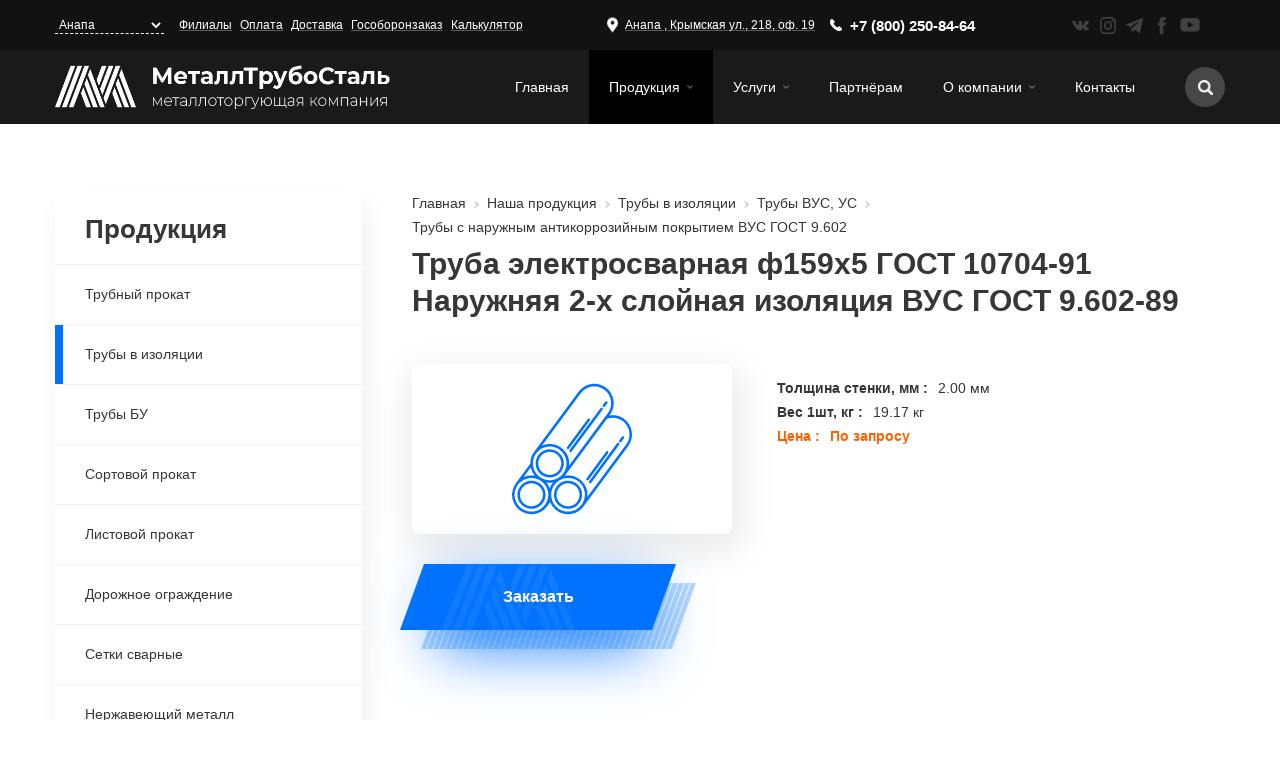

--- FILE ---
content_type: text/html; charset=UTF-8
request_url: https://anapa.mts-metall.ru/nasa-produkcia/truby-v-izolyacii/truby-vus-us/truby-s-naruzhnym-antikorroziynym-pokrytiem-vus-gost-9602/truba-elektrosvarnaya-f159kh5-gost-10704-91-naruzhnyaya-2-kh-sloynaya-izolyaciya-vus-gost-9602-89
body_size: 24433
content:
 <!DOCTYPE html>
<html lang="ru" dir="ltr" prefix="content: http://purl.org/rss/1.0/modules/content/  dc: http://purl.org/dc/terms/  foaf: http://xmlns.com/foaf/0.1/  og: http://ogp.me/ns#  rdfs: http://www.w3.org/2000/01/rdf-schema#  schema: http://schema.org/  sioc: http://rdfs.org/sioc/ns#  sioct: http://rdfs.org/sioc/types#  skos: http://www.w3.org/2004/02/skos/core#  xsd: http://www.w3.org/2001/XMLSchema# ">
    <head>
        <meta charset="utf-8" />
<noscript><style>form.antibot * :not(.antibot-message) { display: none !important; }</style>
</noscript><link rel="shortcut icon" href="/themes/moloch/images/metatag/mobile.png" />
<meta property="og:site_name" content="МеталлТрубоСталь" />
<link rel="canonical" href="https://anapa.mts-metall.ru/nasa-produkcia/truby-v-izolyacii/truby-vus-us/truby-s-naruzhnym-antikorroziynym-pokrytiem-vus-gost-9602/truba-elektrosvarnaya-f159kh5-gost-10704-91-naruzhnyaya-2-kh-sloynaya-izolyaciya-vus-gost-9602-89" />
<link rel="mask-icon" href="/themes/moloch/images/metatag/mobile.png" />
<meta name="description" content="Купить Труба электросварная ф159х5 ГОСТ 10704-91 Наружняя 2-х слойная изоляция ВУС ГОСТ 9.602-89 в городе Анапа. Собственная база, оптовые цены, лояльная система скидок, доставка по области. Звоните! +7 (861) 298-84-19" />
<link rel="icon" sizes="16x16" href="/themes/moloch/images/metatag/mobile.png" />
<meta name="abstract" content="ООО «МеталлТрубоСталь» - металлоторгующая компания, активно работающая на рынке черного металлопроката и стальных труб. Доставка продукции по ЮФО и СКФО." />
<link rel="icon" sizes="32x32" href="/themes/moloch/images/metatag/mobile.png" />
<meta name="google-site-verification" content="WDPlVLJ-TATNHMC_xOL-D8t0f-bQPZ22WtU0bfF3Bd4" />
<meta name="keywords" content="металлоторгующая компания,черный металлопрокат, рынок стальных труб, опт листового проката, доставка металла по ЮФО И СКФО, металлопрокат Анапа" />
<link rel="icon" sizes="96x96" href="/themes/moloch/images/metatag/mobile.png" />
<link rel="icon" sizes="192x192" href="/themes/moloch/images/metatag/mobile.png" />
<link rel="apple-touch-icon" href="/themes/moloch/images/metatag/mobile.png" />
<meta name="yandex-verification" content="3004611fb1458bfd" />
<link rel="apple-touch-icon" sizes="72x72" href="/themes/moloch/images/metatag/mobile.png" />
<link rel="apple-touch-icon" sizes="76x76" href="/themes/moloch/images/metatag/mobile.png" />
<link rel="apple-touch-icon" sizes="114x114" href="/themes/moloch/images/metatag/mobile.png" />
<link rel="apple-touch-icon" sizes="120x120" href="/themes/moloch/images/metatag/mobile.png" />
<link rel="apple-touch-icon" sizes="144x144" href="/themes/moloch/images/metatag/mobile.png" />
<link rel="apple-touch-icon" sizes="152x152" href="/themes/moloch/images/metatag/mobile.png" />
<link rel="apple-touch-icon" sizes="180x180" href="/themes/moloch/images/metatag/mobile.png" />
<link rel="apple-touch-icon-precomposed" href="/themes/moloch/images/metatag/mobile.png" />
<link rel="apple-touch-icon-precomposed" sizes="72x72" href="/themes/moloch/images/metatag/mobile.png" />
<link rel="apple-touch-icon-precomposed" sizes="76x76" href="/themes/moloch/images/metatag/mobile.png" />
<link rel="apple-touch-icon-precomposed" sizes="114x114" href="/themes/moloch/images/metatag/mobile.png" />
<link rel="apple-touch-icon-precomposed" sizes="120x120" href="/themes/moloch/images/metatag/mobile.png" />
<link rel="apple-touch-icon-precomposed" sizes="144x144" href="/themes/moloch/images/metatag/mobile.png" />
<link rel="apple-touch-icon-precomposed" sizes="152x152" href="/themes/moloch/images/metatag/mobile.png" />
<link rel="apple-touch-icon-precomposed" sizes="180x180" href="/themes/moloch/images/metatag/mobile.png" />
<meta name="Generator" content="Drupal 8 (https://www.drupal.org)" />
<meta name="MobileOptimized" content="width" />
<meta name="HandheldFriendly" content="true" />
<meta name="viewport" content="width=device-width, initial-scale=1.0" />
<link rel="alternate" hreflang="ru" href="https://anapa.mts-metall.ru/nasa-produkcia/truby-v-izolyacii/truby-vus-us/truby-s-naruzhnym-antikorroziynym-pokrytiem-vus-gost-9602/truba-elektrosvarnaya-f159kh5-gost-10704-91-naruzhnyaya-2-kh-sloynaya-izolyaciya-vus-gost-9602-89" />
<link rel="revision" href="https://anapa.mts-metall.ru/nasa-produkcia/truby-v-izolyacii/truby-vus-us/truby-s-naruzhnym-antikorroziynym-pokrytiem-vus-gost-9602/truba-elektrosvarnaya-f159kh5-gost-10704-91-naruzhnyaya-2-kh-sloynaya-izolyaciya-vus-gost-9602-89" />
<script>window.a2a_config=window.a2a_config||{};a2a_config.callbacks=[];a2a_config.overlays=[];a2a_config.templates={};</script>

            <title>Купить Труба электросварная ф159х5 ГОСТ 10704-91 Наружняя 2-х слойная изоляция ВУС ГОСТ 9.602-89 в Анапе - 100% низкая цена!</title>
            <link rel="stylesheet" media="all" href="/sites/default/files/css/css_Kl9fwAnF7FLi4735q4gXo8SXxYxuDGeGMMVa0ch0Ec0.css" />
<link rel="stylesheet" media="all" href="/sites/default/files/css/css_5MyfdbjNnd5Rddfe8SlO5ethXkNDfQAvCbKg5YXeYLU.css" />

                
<!--[if lte IE 8]>
<script src="/sites/default/files/js/js_VtafjXmRvoUgAzqzYTA3Wrjkx9wcWhjP0G4ZnnqRamA.js"></script>
<![endif]-->

            
    </head>
    <body class="page-node-48576 productPage innerPage path-node sidebarPage -second c-page">
        <a href="#main-content" class="visually-hidden focusable skip-link">
        Перейти к основному содержанию
    </a>
    
      <div class="dialog-off-canvas-main-canvas" data-off-canvas-main-canvas>
    



<div class="productPage__layout innerPage__layout sidebarPage__layout c-page__layout">
    <header role="banner" class="productPage__header innerPage__header  sidebarPage__header c-page__header">
            <div class="regionMenu c-region">
        <div class="regionMenu__inner c-region__inner">
            







    <div  id="block-humburger-anim" class="responsive-menu-toggle-wrapper responsive-menu-toggle b-humburgerAnim c-block">
        <div  class="b-humburgerAnim__inner c-block__inner">
            
            
                                
                <a id="toggle-icon" class="toggle responsive-menu-toggle-icon" title="Menu" href="#off-canvas">
  <span class="icon"></span><span class="label">Меню</span>
</a>
                    </div>
    </div>








    <div  id="block-branding-anim" class="b-brandingAnim c-blockBranding c-block">
        <div  class="b-brandingAnim__inner c-blockBranding__inner c-block__inner">
            
            
                        <div class="b-brandingAnim__logo c-blockBranding__logo">
            <a href="/" titzzle="Главная" rel="home" class="b-brandingAnim__siteLogo c-blockBranding__siteLogo">
                <img src="/sites/default/files/mts-logo%20%282%29.png" alt="Главная" />
            </a>
        </div>
                </div>
    </div>








    <nav role="navigation" aria-labelledby="block-main-menu-anim-menu"  id="block-main-menu-anim" class="b-mainMenuAnim c-blockMenu c-block">
        <div  class="b-mainMenuAnim__inner c-blockMenu__inner c-block__inner">
            
            
                                
                


                                        <ul  class="c-menuMain c-menu">
                                                                            <li class="c-menuMain__item c-menu__item">
                                        
                    <a href="/" class="c-menuMain__link c-menu__link" data-drupal-link-system-path="&lt;front&gt;">Главная</a>
                                                        </li>
                                                                                                                                <li class="c-menuMain__item c-menu__item -expandedBlock">
                                        
                    <a href="/nasa-produkcia" target="_self" class="c-menuMain__link c-menu__link -expandedBlock" data-drupal-link-system-path="node/49">Продукция</a>
                                                                <div class="menuBlock hidden">
                            <div class="menuBlock__inner">
                                







                                                    
                                        
                                        
            <div class="c-blockBlockWithView__view c-el__item field_view">    <div class="views-element-container">

    

















    <div class="c-viewsCatalogBlock1 c-viewsBlock1 c-views js-view-dom-id-5db38e91c3b995c7a05f0d7b8fc9889df135116728bbfbdca189bcee06a9fbbc">
        <div class="c-viewsCatalogBlock1__inner c-viewsBlock1__inner c-views__inner">
            
            
                                                                                                                            <ul class="c-viewsCatalogBlock1__list c-viewsBlock1__list c-views__list">
        
                                <li class="c-viewsCatalogBlock1__item c-viewsBlock1__item c-views__item">
                




    <div  about="/nasa-produkcia/trubnyy-prokat" class="categoryFrontPage categoryFrontPage__inner c-taxFrontPage c-taxFrontPage__inner">
        
        
                        <div  class="categoryFrontPage__heading c-taxFrontPage__heading">
            <a href="/nasa-produkcia/trubnyy-prokat" rel="bookmark">Трубный прокат</a>
        </div>
    
            <div class="categoryFrontPage__list c-taxFrontPage__list">
                            <div class="categoryFrontPage__row c-taxFrontPage__row">
                    <a class="categoryFrontPage__subtitle c-taxFrontPage__subtitle" href="/nasa-produkcia/trubnyy-prokat/truby-besshovnye">
                        Трубы бесшовные
                    </a>
                </div>
                            <div class="categoryFrontPage__row c-taxFrontPage__row">
                    <a class="categoryFrontPage__subtitle c-taxFrontPage__subtitle" href="/nasa-produkcia/trubnyy-prokat/truby-esv">
                        Трубы ЭСВ
                    </a>
                </div>
                            <div class="categoryFrontPage__row c-taxFrontPage__row">
                    <a class="categoryFrontPage__subtitle c-taxFrontPage__subtitle" href="/nasa-produkcia/trubnyy-prokat/truby-vgp">
                        Трубы ВГП
                    </a>
                </div>
                            <div class="categoryFrontPage__row c-taxFrontPage__row">
                    <a class="categoryFrontPage__subtitle c-taxFrontPage__subtitle" href="/nasa-produkcia/trubnyy-prokat/profilnye-truby">
                        Профильные трубы
                    </a>
                </div>
                    </div>
        </div>

            </li>
                                <li class="c-viewsCatalogBlock1__item c-viewsBlock1__item c-views__item">
                




    <div  about="/nasa-produkcia/truby-v-izolyacii" class="categoryFrontPage categoryFrontPage__inner c-taxFrontPage c-taxFrontPage__inner">
        
        
                        <div  class="categoryFrontPage__heading c-taxFrontPage__heading">
            <a href="/nasa-produkcia/truby-v-izolyacii" rel="bookmark">Трубы в изоляции</a>
        </div>
    
            <div class="categoryFrontPage__list c-taxFrontPage__list">
                            <div class="categoryFrontPage__row c-taxFrontPage__row">
                    <a class="categoryFrontPage__subtitle c-taxFrontPage__subtitle" href="/nasa-produkcia/truby-v-izolyacii/truby-vus-us">
                        Трубы ВУС, УС
                    </a>
                </div>
                            <div class="categoryFrontPage__row c-taxFrontPage__row">
                    <a class="categoryFrontPage__subtitle c-taxFrontPage__subtitle" href="/nasa-produkcia/truby-v-izolyacii/truby-ppu">
                        Трубы ППУ
                    </a>
                </div>
                            <div class="categoryFrontPage__row c-taxFrontPage__row">
                    <a class="categoryFrontPage__subtitle c-taxFrontPage__subtitle" href="/nasa-produkcia/truby-v-izolyacii/truby-cpp">
                        Трубы ЦПП
                    </a>
                </div>
                    </div>
        </div>

            </li>
                                <li class="c-viewsCatalogBlock1__item c-viewsBlock1__item c-views__item">
                




    <div  about="/nasa-produkcia/truby-bu" class="categoryFrontPage categoryFrontPage__inner c-taxFrontPage c-taxFrontPage__inner">
        
        
                        <div  class="categoryFrontPage__heading c-taxFrontPage__heading">
            <a href="/nasa-produkcia/truby-bu" rel="bookmark">Трубы БУ</a>
        </div>
    
            <div class="categoryFrontPage__list c-taxFrontPage__list">
                            <div class="categoryFrontPage__row c-taxFrontPage__row">
                    <a class="categoryFrontPage__subtitle c-taxFrontPage__subtitle" href="/nasa-produkcia/truby-bu/truby-bu">
                        Трубы Б/У
                    </a>
                </div>
                            <div class="categoryFrontPage__row c-taxFrontPage__row">
                    <a class="categoryFrontPage__subtitle c-taxFrontPage__subtitle" href="/nasa-produkcia/truby-bu/truby-bu-nkt">
                        Трубы б/у НКТ
                    </a>
                </div>
                    </div>
        </div>

            </li>
                                <li class="c-viewsCatalogBlock1__item c-viewsBlock1__item c-views__item">
                




    <div  about="/nasa-produkcia/sortovoy-prokat" class="categoryFrontPage categoryFrontPage__inner c-taxFrontPage c-taxFrontPage__inner">
        
        
                        <div  class="categoryFrontPage__heading c-taxFrontPage__heading">
            <a href="/nasa-produkcia/sortovoy-prokat" rel="bookmark">Сортовой прокат</a>
        </div>
    
            <div class="categoryFrontPage__list c-taxFrontPage__list">
                            <div class="categoryFrontPage__row c-taxFrontPage__row">
                    <a class="categoryFrontPage__subtitle c-taxFrontPage__subtitle" href="/nasa-produkcia/sortovoy-prokat/armatura">
                        Арматура
                    </a>
                </div>
                            <div class="categoryFrontPage__row c-taxFrontPage__row">
                    <a class="categoryFrontPage__subtitle c-taxFrontPage__subtitle" href="/nasa-produkcia/sortovoy-prokat/krug">
                        Круг
                    </a>
                </div>
                            <div class="categoryFrontPage__row c-taxFrontPage__row">
                    <a class="categoryFrontPage__subtitle c-taxFrontPage__subtitle" href="/nasa-produkcia/sortovoy-prokat/provoloka">
                        Проволока
                    </a>
                </div>
                            <div class="categoryFrontPage__row c-taxFrontPage__row">
                    <a class="categoryFrontPage__subtitle c-taxFrontPage__subtitle" href="/nasa-produkcia/sortovoy-prokat/ugolok">
                        Уголок
                    </a>
                </div>
                            <div class="categoryFrontPage__row c-taxFrontPage__row">
                    <a class="categoryFrontPage__subtitle c-taxFrontPage__subtitle" href="/nasa-produkcia/sortovoy-prokat/balki-dvutarovye">
                        Балки двутаровые
                    </a>
                </div>
                            <div class="categoryFrontPage__row c-taxFrontPage__row">
                    <a class="categoryFrontPage__subtitle c-taxFrontPage__subtitle" href="/nasa-produkcia/sortovoy-prokat/polosa-stalnaya-goryachekatanaya">
                        Полоса стальная горячекатаная
                    </a>
                </div>
                            <div class="categoryFrontPage__row c-taxFrontPage__row">
                    <a class="categoryFrontPage__subtitle c-taxFrontPage__subtitle" href="/nasa-produkcia/sortovoy-prokat/katanka">
                        Катанка
                    </a>
                </div>
                            <div class="categoryFrontPage__row c-taxFrontPage__row">
                    <a class="categoryFrontPage__subtitle c-taxFrontPage__subtitle" href="/nasa-produkcia/sortovoy-prokat/kvadrat">
                        Квадрат
                    </a>
                </div>
                            <div class="categoryFrontPage__row c-taxFrontPage__row">
                    <a class="categoryFrontPage__subtitle c-taxFrontPage__subtitle" href="/nasa-produkcia/sortovoy-prokat/shestigrannik">
                        Шестигранник
                    </a>
                </div>
                            <div class="categoryFrontPage__row c-taxFrontPage__row">
                    <a class="categoryFrontPage__subtitle c-taxFrontPage__subtitle" href="/nasa-produkcia/sortovoy-prokat/shveller">
                        Швеллер
                    </a>
                </div>
                    </div>
        </div>

            </li>
                                <li class="c-viewsCatalogBlock1__item c-viewsBlock1__item c-views__item">
                




    <div  about="/nasa-produkcia/listovoy-prokat" class="categoryFrontPage categoryFrontPage__inner c-taxFrontPage c-taxFrontPage__inner">
        
        
                        <div  class="categoryFrontPage__heading c-taxFrontPage__heading">
            <a href="/nasa-produkcia/listovoy-prokat" rel="bookmark">Листовой прокат</a>
        </div>
    
            <div class="categoryFrontPage__list c-taxFrontPage__list">
                            <div class="categoryFrontPage__row c-taxFrontPage__row">
                    <a class="categoryFrontPage__subtitle c-taxFrontPage__subtitle" href="/nasa-produkcia/listovoy-prokat/list-goryachekatanyy">
                        Лист горячекатаный
                    </a>
                </div>
                            <div class="categoryFrontPage__row c-taxFrontPage__row">
                    <a class="categoryFrontPage__subtitle c-taxFrontPage__subtitle" href="/nasa-produkcia/listovoy-prokat/list-ocinkovannyy">
                        Лист оцинкованный
                    </a>
                </div>
                            <div class="categoryFrontPage__row c-taxFrontPage__row">
                    <a class="categoryFrontPage__subtitle c-taxFrontPage__subtitle" href="/nasa-produkcia/listovoy-prokat/list-kholodnokatanyy">
                        Лист холоднокатаный
                    </a>
                </div>
                            <div class="categoryFrontPage__row c-taxFrontPage__row">
                    <a class="categoryFrontPage__subtitle c-taxFrontPage__subtitle" href="/nasa-produkcia/listovoy-prokat/list-riflenyy">
                        Лист рифленый
                    </a>
                </div>
                            <div class="categoryFrontPage__row c-taxFrontPage__row">
                    <a class="categoryFrontPage__subtitle c-taxFrontPage__subtitle" href="/nasa-produkcia/listovoy-prokat/list-prosechno-vytyazhnoy">
                        Лист просечно-вытяжной
                    </a>
                </div>
                    </div>
        </div>

            </li>
                                <li class="c-viewsCatalogBlock1__item c-viewsBlock1__item c-views__item">
                




    <div  about="/nasa-produkcia/dorozhnoe-ograzhdenie" class="categoryFrontPage categoryFrontPage__inner c-taxFrontPage c-taxFrontPage__inner">
        
        
                        <div  class="categoryFrontPage__heading c-taxFrontPage__heading">
            <a href="/nasa-produkcia/dorozhnoe-ograzhdenie" rel="bookmark">Дорожное ограждение</a>
        </div>
    
            <div class="categoryFrontPage__list c-taxFrontPage__list">
                            <div class="categoryFrontPage__row c-taxFrontPage__row">
                    <a class="categoryFrontPage__subtitle c-taxFrontPage__subtitle" href="/nasa-produkcia/dorozhnoe-ograzhdenie/barernoe-ograzhdenie">
                        Барьерное ограждение
                    </a>
                </div>
                            <div class="categoryFrontPage__row c-taxFrontPage__row">
                    <a class="categoryFrontPage__subtitle c-taxFrontPage__subtitle" href="/nasa-produkcia/dorozhnoe-ograzhdenie/dvustoronnie-ograzhdeniya">
                        Двусторонние ограждения
                    </a>
                </div>
                            <div class="categoryFrontPage__row c-taxFrontPage__row">
                    <a class="categoryFrontPage__subtitle c-taxFrontPage__subtitle" href="/nasa-produkcia/dorozhnoe-ograzhdenie/mostovoe-ograzhdenie">
                        Мостовое ограждение
                    </a>
                </div>
                    </div>
        </div>

            </li>
                                <li class="c-viewsCatalogBlock1__item c-viewsBlock1__item c-views__item">
                




    <div  about="/nasa-produkcia/setki-svarnye" class="categoryFrontPage categoryFrontPage__inner c-taxFrontPage c-taxFrontPage__inner">
        
        
                        <div  class="categoryFrontPage__heading c-taxFrontPage__heading">
            <a href="/nasa-produkcia/setki-svarnye" rel="bookmark">Сетки сварные</a>
        </div>
    
            <div class="categoryFrontPage__list c-taxFrontPage__list">
                            <div class="categoryFrontPage__row c-taxFrontPage__row">
                    <a class="categoryFrontPage__subtitle c-taxFrontPage__subtitle" href="/nasa-produkcia/setki-svarnye/stalnye-svarnye-setki">
                        Стальные сварные сетки
                    </a>
                </div>
                            <div class="categoryFrontPage__row c-taxFrontPage__row">
                    <a class="categoryFrontPage__subtitle c-taxFrontPage__subtitle" href="/nasa-produkcia/setki-svarnye/setka-svarnaya-pvkh">
                        Сетка сварная ПВХ
                    </a>
                </div>
                            <div class="categoryFrontPage__row c-taxFrontPage__row">
                    <a class="categoryFrontPage__subtitle c-taxFrontPage__subtitle" href="/nasa-produkcia/setki-svarnye/setka-rabica">
                        Сетка рабица
                    </a>
                </div>
                            <div class="categoryFrontPage__row c-taxFrontPage__row">
                    <a class="categoryFrontPage__subtitle c-taxFrontPage__subtitle" href="/nasa-produkcia/setki-svarnye/ograzhdenie-akl">
                        Ограждение АКЛ
                    </a>
                </div>
                    </div>
        </div>

            </li>
                                <li class="c-viewsCatalogBlock1__item c-viewsBlock1__item c-views__item">
                




    <div  about="/nasa-produkcia/nerzhaveyuschiy-metall" class="categoryFrontPage categoryFrontPage__inner c-taxFrontPage c-taxFrontPage__inner">
        
        
                        <div  class="categoryFrontPage__heading c-taxFrontPage__heading">
            <a href="/nasa-produkcia/nerzhaveyuschiy-metall" rel="bookmark">Нержавеющий металл</a>
        </div>
    
            <div class="categoryFrontPage__list c-taxFrontPage__list">
                            <div class="categoryFrontPage__row c-taxFrontPage__row">
                    <a class="categoryFrontPage__subtitle c-taxFrontPage__subtitle" href="/nasa-produkcia/nerzhaveyuschiy-metall/krug-nerzh">
                        Круг нерж.
                    </a>
                </div>
                            <div class="categoryFrontPage__row c-taxFrontPage__row">
                    <a class="categoryFrontPage__subtitle c-taxFrontPage__subtitle" href="/nasa-produkcia/nerzhaveyuschiy-metall/polosa-nerzh">
                        Полоса нерж.
                    </a>
                </div>
                            <div class="categoryFrontPage__row c-taxFrontPage__row">
                    <a class="categoryFrontPage__subtitle c-taxFrontPage__subtitle" href="/nasa-produkcia/nerzhaveyuschiy-metall/truby-nerzhaveyuschie">
                        Трубы нержавеющие
                    </a>
                </div>
                            <div class="categoryFrontPage__row c-taxFrontPage__row">
                    <a class="categoryFrontPage__subtitle c-taxFrontPage__subtitle" href="/nasa-produkcia/nerzhaveyuschiy-metall/list-nerzhaveyuschiy">
                        Лист нержавеющий
                    </a>
                </div>
                            <div class="categoryFrontPage__row c-taxFrontPage__row">
                    <a class="categoryFrontPage__subtitle c-taxFrontPage__subtitle" href="/nasa-produkcia/nerzhaveyuschiy-metall/detali-truboprovoda-nerzh">
                        Детали трубопровода нерж.
                    </a>
                </div>
                            <div class="categoryFrontPage__row c-taxFrontPage__row">
                    <a class="categoryFrontPage__subtitle c-taxFrontPage__subtitle" href="/nasa-produkcia/nerzhaveyuschiy-metall/kvadrat-nerzh">
                        Квадрат нерж.
                    </a>
                </div>
                            <div class="categoryFrontPage__row c-taxFrontPage__row">
                    <a class="categoryFrontPage__subtitle c-taxFrontPage__subtitle" href="/nasa-produkcia/nerzhaveyuschiy-metall/shestigrannik-nerzh">
                        Шестигранник нерж.
                    </a>
                </div>
                            <div class="categoryFrontPage__row c-taxFrontPage__row">
                    <a class="categoryFrontPage__subtitle c-taxFrontPage__subtitle" href="/nasa-produkcia/nerzhaveyuschiy-metall/ugolok-nerzh">
                        Уголок нерж.
                    </a>
                </div>
                    </div>
        </div>

            </li>
                                <li class="c-viewsCatalogBlock1__item c-viewsBlock1__item c-views__item">
                




    <div  about="/nasa-produkcia/detali-truboprovoda" class="categoryFrontPage categoryFrontPage__inner c-taxFrontPage c-taxFrontPage__inner">
        
        
                        <div  class="categoryFrontPage__heading c-taxFrontPage__heading">
            <a href="/nasa-produkcia/detali-truboprovoda" rel="bookmark">Детали трубопровода</a>
        </div>
    
            <div class="categoryFrontPage__list c-taxFrontPage__list">
                            <div class="categoryFrontPage__row c-taxFrontPage__row">
                    <a class="categoryFrontPage__subtitle c-taxFrontPage__subtitle" href="/nasa-produkcia/detali-truboprovoda/krany">
                        Краны
                    </a>
                </div>
                            <div class="categoryFrontPage__row c-taxFrontPage__row">
                    <a class="categoryFrontPage__subtitle c-taxFrontPage__subtitle" href="/nasa-produkcia/detali-truboprovoda/flancy">
                        Фланцы
                    </a>
                </div>
                            <div class="categoryFrontPage__row c-taxFrontPage__row">
                    <a class="categoryFrontPage__subtitle c-taxFrontPage__subtitle" href="/nasa-produkcia/detali-truboprovoda/otvody">
                        Отводы
                    </a>
                </div>
                            <div class="categoryFrontPage__row c-taxFrontPage__row">
                    <a class="categoryFrontPage__subtitle c-taxFrontPage__subtitle" href="/nasa-produkcia/detali-truboprovoda/perekhody">
                        Переходы
                    </a>
                </div>
                            <div class="categoryFrontPage__row c-taxFrontPage__row">
                    <a class="categoryFrontPage__subtitle c-taxFrontPage__subtitle" href="/nasa-produkcia/detali-truboprovoda/troyniki">
                        Тройники
                    </a>
                </div>
                            <div class="categoryFrontPage__row c-taxFrontPage__row">
                    <a class="categoryFrontPage__subtitle c-taxFrontPage__subtitle" href="/nasa-produkcia/detali-truboprovoda/zadvizhki">
                        Задвижки
                    </a>
                </div>
                            <div class="categoryFrontPage__row c-taxFrontPage__row">
                    <a class="categoryFrontPage__subtitle c-taxFrontPage__subtitle" href="/nasa-produkcia/detali-truboprovoda/klapany">
                        Клапаны
                    </a>
                </div>
                            <div class="categoryFrontPage__row c-taxFrontPage__row">
                    <a class="categoryFrontPage__subtitle c-taxFrontPage__subtitle" href="/nasa-produkcia/detali-truboprovoda/lyuki">
                        Люки
                    </a>
                </div>
                            <div class="categoryFrontPage__row c-taxFrontPage__row">
                    <a class="categoryFrontPage__subtitle c-taxFrontPage__subtitle" href="/nasa-produkcia/detali-truboprovoda/zaglushki">
                        Заглушки
                    </a>
                </div>
                            <div class="categoryFrontPage__row c-taxFrontPage__row">
                    <a class="categoryFrontPage__subtitle c-taxFrontPage__subtitle" href="/nasa-produkcia/detali-truboprovoda/rezba">
                        Резьба
                    </a>
                </div>
                    </div>
        </div>

            </li>
                                <li class="c-viewsCatalogBlock1__item c-viewsBlock1__item c-views__item">
                




    <div  about="/nasa-produkcia/shpunt-larsena" class="categoryFrontPage categoryFrontPage__inner c-taxFrontPage c-taxFrontPage__inner">
        
        
                        <div  class="categoryFrontPage__heading c-taxFrontPage__heading">
            <a href="/nasa-produkcia/shpunt-larsena" rel="bookmark">Шпунт Ларсена</a>
        </div>
    
            <div class="categoryFrontPage__list c-taxFrontPage__list">
                            <div class="categoryFrontPage__row c-taxFrontPage__row">
                    <a class="categoryFrontPage__subtitle c-taxFrontPage__subtitle" href="/nasa-produkcia/shpunt-larsena/truboshpunt">
                        Трубошпунт
                    </a>
                </div>
                            <div class="categoryFrontPage__row c-taxFrontPage__row">
                    <a class="categoryFrontPage__subtitle c-taxFrontPage__subtitle" href="/nasa-produkcia/shpunt-larsena/shpunt-l4">
                        Шпунт Л4
                    </a>
                </div>
                            <div class="categoryFrontPage__row c-taxFrontPage__row">
                    <a class="categoryFrontPage__subtitle c-taxFrontPage__subtitle" href="/nasa-produkcia/shpunt-larsena/shpunt-l5l5um">
                        Шпунт Л5/Л5УМ
                    </a>
                </div>
                            <div class="categoryFrontPage__row c-taxFrontPage__row">
                    <a class="categoryFrontPage__subtitle c-taxFrontPage__subtitle" href="/nasa-produkcia/shpunt-larsena/shpunt-bu">
                        Шпунт БУ
                    </a>
                </div>
                    </div>
        </div>

            </li>
        
    </ul>

                                                                                                                                        </div>
    </div>


    </div>
</div>

            

                            </div>
                        </div>
                                    </li>
                                                                                                                                <li class="c-menuMain__item c-menu__item -expanded">
                                        
                    <a href="/nasi-uslugi" target="_self" class="c-menuMain__link c-menu__link -expanded" data-drupal-link-system-path="node/11">Услуги</a>
                                                                                                                    <ul  class="menuSub__sub menuSub menuLevel1 c-menu">
                                                                            <li class="menuSub__item menuLevel1__item c-menu__item">
                                        
                    <a href="/nasi-uslugi/izgotovlenie-metallokonstrukciy" target="_self" class="menuSub__link menuLevel1__link c-menu__link" data-drupal-link-system-path="node/1657">Изготовление металлоконструкций</a>
                                                        </li>
                                                                                            <li class="menuSub__item menuLevel1__item c-menu__item">
                                        
                    <a href="/nasi-uslugi/goryachee-cinkovanie" target="_self" class="menuSub__link menuLevel1__link c-menu__link" data-drupal-link-system-path="node/1581">Горячее цинкование</a>
                                                        </li>
                                                                                            <li class="menuSub__item menuLevel1__item c-menu__item">
                                        
                    <a href="/nasi-uslugi/rezka-metalla" target="_self" class="menuSub__link menuLevel1__link c-menu__link" data-drupal-link-system-path="node/10">Резка металла</a>
                                                        </li>
                                                                                            <li class="menuSub__item menuLevel1__item c-menu__item">
                                        
                    <a href="/nasi-uslugi/dostavka-trub-metalla-i-metallokonstrukciy-avto-i-zhd-transportom" target="_self" class="menuSub__link menuLevel1__link c-menu__link" data-drupal-link-system-path="node/6">Доставка авто и ЖД транспортом</a>
                                                        </li>
                                    </ul>
    
                                                        </li>
                                                                                            <li class="c-menuMain__item c-menu__item">
                                        
                    <a href="/partnyoram" target="_self" class="c-menuMain__link c-menu__link" data-drupal-link-system-path="node/30">Партнёрам</a>
                                                        </li>
                                                                                            <li class="c-menuMain__item c-menu__item -expanded">
                                        
                    <a href="/o-kompanii" target="_self" class="c-menuMain__link c-menu__link -expanded" data-drupal-link-system-path="node/39">О компании</a>
                                                                                                                    <ul  class="menuSub__sub menuSub menuLevel1 c-menu">
                                                                            <li class="menuSub__item menuLevel1__item c-menu__item">
                                        
                    <a href="/o-kompanii/realizovannye-proekty" target="_self" class="menuSub__link menuLevel1__link c-menu__link" data-drupal-link-system-path="o-kompanii/realizovannye-proekty">Реализованные проекты</a>
                                                        </li>
                                                                                            <li class="menuSub__item menuLevel1__item c-menu__item">
                                        
                    <a href="/novosti" target="_self" class="menuSub__link menuLevel1__link c-menu__link" data-drupal-link-system-path="node/16">Новости</a>
                                                        </li>
                                    </ul>
    
                                                        </li>
                                                                                            <li class="c-menuMain__item c-menu__item">
                                        
                    <a href="/kontakty" target="_self" class="c-menuMain__link c-menu__link" data-drupal-link-system-path="node/17">Контакты</a>
                                                        </li>
                                    </ul>
    


                    </div>
    </nav>

        </div>
    </div>

            <div class="regionUpperHeader c-region">
        <div class="regionUpperHeader__inner c-region__inner">
            







    <div  id="block-domainnavigation" class="b-domainnavigation c-block">
        <div  class="b-domainnavigation__inner c-block__inner">
            
            
                                
                <form class="domain-list" action="">
    <div class="domain-pointless-validator-class">
      <select onchange="if (this.value) location.href=this.value;"><option value="https://mts-metall.ru/nasa-produkcia/truby-v-izolyacii/truby-vus-us/truby-s-naruzhnym-antikorroziynym-pokrytiem-vus-gost-9602/truba-elektrosvarnaya-f159kh5-gost-10704-91-naruzhnyaya-2-kh-sloynaya-izolyaciya-vus-gost-9602-89"  >Краснодар</option><option value="https://anapa.mts-metall.ru/nasa-produkcia/truby-v-izolyacii/truby-vus-us/truby-s-naruzhnym-antikorroziynym-pokrytiem-vus-gost-9602/truba-elektrosvarnaya-f159kh5-gost-10704-91-naruzhnyaya-2-kh-sloynaya-izolyaciya-vus-gost-9602-89" selected >Анапа</option><option value="https://astrahan.mts-metall.ru/nasa-produkcia/truby-v-izolyacii/truby-vus-us/truby-s-naruzhnym-antikorroziynym-pokrytiem-vus-gost-9602/truba-elektrosvarnaya-f159kh5-gost-10704-91-naruzhnyaya-2-kh-sloynaya-izolyaciya-vus-gost-9602-89"  >Астрахань</option><option value="https://armavir.mts-metall.ru/nasa-produkcia/truby-v-izolyacii/truby-vus-us/truby-s-naruzhnym-antikorroziynym-pokrytiem-vus-gost-9602/truba-elektrosvarnaya-f159kh5-gost-10704-91-naruzhnyaya-2-kh-sloynaya-izolyaciya-vus-gost-9602-89"  >Армавир</option><option value="https://belorechensk.mts-metall.ru/nasa-produkcia/truby-v-izolyacii/truby-vus-us/truby-s-naruzhnym-antikorroziynym-pokrytiem-vus-gost-9602/truba-elektrosvarnaya-f159kh5-gost-10704-91-naruzhnyaya-2-kh-sloynaya-izolyaciya-vus-gost-9602-89"  >Белореченск</option><option value="https://belgorod.mts-metall.ru/nasa-produkcia/truby-v-izolyacii/truby-vus-us/truby-s-naruzhnym-antikorroziynym-pokrytiem-vus-gost-9602/truba-elektrosvarnaya-f159kh5-gost-10704-91-naruzhnyaya-2-kh-sloynaya-izolyaciya-vus-gost-9602-89"  >Белгород</option><option value="https://vladikavkaz.mts-metall.ru/nasa-produkcia/truby-v-izolyacii/truby-vus-us/truby-s-naruzhnym-antikorroziynym-pokrytiem-vus-gost-9602/truba-elektrosvarnaya-f159kh5-gost-10704-91-naruzhnyaya-2-kh-sloynaya-izolyaciya-vus-gost-9602-89"  >Владикавказ</option><option value="https://volzhskiy.mts-metall.ru/nasa-produkcia/truby-v-izolyacii/truby-vus-us/truby-s-naruzhnym-antikorroziynym-pokrytiem-vus-gost-9602/truba-elektrosvarnaya-f159kh5-gost-10704-91-naruzhnyaya-2-kh-sloynaya-izolyaciya-vus-gost-9602-89"  >Волжский</option><option value="https://volgograd.mts-metall.ru/nasa-produkcia/truby-v-izolyacii/truby-vus-us/truby-s-naruzhnym-antikorroziynym-pokrytiem-vus-gost-9602/truba-elektrosvarnaya-f159kh5-gost-10704-91-naruzhnyaya-2-kh-sloynaya-izolyaciya-vus-gost-9602-89"  >Волгоград</option><option value="https://voronezh.mts-metall.ru/nasa-produkcia/truby-v-izolyacii/truby-vus-us/truby-s-naruzhnym-antikorroziynym-pokrytiem-vus-gost-9602/truba-elektrosvarnaya-f159kh5-gost-10704-91-naruzhnyaya-2-kh-sloynaya-izolyaciya-vus-gost-9602-89"  >Воронеж</option><option value="https://gelendzhik.mts-metall.ru/nasa-produkcia/truby-v-izolyacii/truby-vus-us/truby-s-naruzhnym-antikorroziynym-pokrytiem-vus-gost-9602/truba-elektrosvarnaya-f159kh5-gost-10704-91-naruzhnyaya-2-kh-sloynaya-izolyaciya-vus-gost-9602-89"  >Геленджик</option><option value="https://eisk.mts-metall.ru/nasa-produkcia/truby-v-izolyacii/truby-vus-us/truby-s-naruzhnym-antikorroziynym-pokrytiem-vus-gost-9602/truba-elektrosvarnaya-f159kh5-gost-10704-91-naruzhnyaya-2-kh-sloynaya-izolyaciya-vus-gost-9602-89"  >Ейск</option><option value="https://kerch.mts-metall.ru/nasa-produkcia/truby-v-izolyacii/truby-vus-us/truby-s-naruzhnym-antikorroziynym-pokrytiem-vus-gost-9602/truba-elektrosvarnaya-f159kh5-gost-10704-91-naruzhnyaya-2-kh-sloynaya-izolyaciya-vus-gost-9602-89"  >Керчь</option><option value="https://kropotkin.mts-metall.ru/nasa-produkcia/truby-v-izolyacii/truby-vus-us/truby-s-naruzhnym-antikorroziynym-pokrytiem-vus-gost-9602/truba-elektrosvarnaya-f159kh5-gost-10704-91-naruzhnyaya-2-kh-sloynaya-izolyaciya-vus-gost-9602-89"  >Кропоткин</option><option value="https://krymsk.mts-metall.ru/nasa-produkcia/truby-v-izolyacii/truby-vus-us/truby-s-naruzhnym-antikorroziynym-pokrytiem-vus-gost-9602/truba-elektrosvarnaya-f159kh5-gost-10704-91-naruzhnyaya-2-kh-sloynaya-izolyaciya-vus-gost-9602-89"  >Крымск</option><option value="https://kursk.mts-metall.ru/nasa-produkcia/truby-v-izolyacii/truby-vus-us/truby-s-naruzhnym-antikorroziynym-pokrytiem-vus-gost-9602/truba-elektrosvarnaya-f159kh5-gost-10704-91-naruzhnyaya-2-kh-sloynaya-izolyaciya-vus-gost-9602-89"  >Курск</option><option value="https://maikop.mts-metall.ru/nasa-produkcia/truby-v-izolyacii/truby-vus-us/truby-s-naruzhnym-antikorroziynym-pokrytiem-vus-gost-9602/truba-elektrosvarnaya-f159kh5-gost-10704-91-naruzhnyaya-2-kh-sloynaya-izolyaciya-vus-gost-9602-89"  >Майкоп</option><option value="https://nalchik.mts-metall.ru/nasa-produkcia/truby-v-izolyacii/truby-vus-us/truby-s-naruzhnym-antikorroziynym-pokrytiem-vus-gost-9602/truba-elektrosvarnaya-f159kh5-gost-10704-91-naruzhnyaya-2-kh-sloynaya-izolyaciya-vus-gost-9602-89"  >Нальчик</option><option value="https://nevinnomyssk.mts-metall.ru/nasa-produkcia/truby-v-izolyacii/truby-vus-us/truby-s-naruzhnym-antikorroziynym-pokrytiem-vus-gost-9602/truba-elektrosvarnaya-f159kh5-gost-10704-91-naruzhnyaya-2-kh-sloynaya-izolyaciya-vus-gost-9602-89"  >Невинномысск</option><option value="https://novorossijsk.mts-metall.ru/nasa-produkcia/truby-v-izolyacii/truby-vus-us/truby-s-naruzhnym-antikorroziynym-pokrytiem-vus-gost-9602/truba-elektrosvarnaya-f159kh5-gost-10704-91-naruzhnyaya-2-kh-sloynaya-izolyaciya-vus-gost-9602-89"  >Новороссийск</option><option value="https://sevastopol.mts-metall.ru/nasa-produkcia/truby-v-izolyacii/truby-vus-us/truby-s-naruzhnym-antikorroziynym-pokrytiem-vus-gost-9602/truba-elektrosvarnaya-f159kh5-gost-10704-91-naruzhnyaya-2-kh-sloynaya-izolyaciya-vus-gost-9602-89"  >Севастополь</option><option value="https://simferopol.mts-metall.ru/nasa-produkcia/truby-v-izolyacii/truby-vus-us/truby-s-naruzhnym-antikorroziynym-pokrytiem-vus-gost-9602/truba-elektrosvarnaya-f159kh5-gost-10704-91-naruzhnyaya-2-kh-sloynaya-izolyaciya-vus-gost-9602-89"  >Симферополь</option><option value="https://sochi.mts-metall.ru/nasa-produkcia/truby-v-izolyacii/truby-vus-us/truby-s-naruzhnym-antikorroziynym-pokrytiem-vus-gost-9602/truba-elektrosvarnaya-f159kh5-gost-10704-91-naruzhnyaya-2-kh-sloynaya-izolyaciya-vus-gost-9602-89"  >Сочи</option><option value="https://rostov-na-donu.mts-metall.ru/nasa-produkcia/truby-v-izolyacii/truby-vus-us/truby-s-naruzhnym-antikorroziynym-pokrytiem-vus-gost-9602/truba-elektrosvarnaya-f159kh5-gost-10704-91-naruzhnyaya-2-kh-sloynaya-izolyaciya-vus-gost-9602-89"  >Ростов-на-Дону</option><option value="https://stavropol.mts-metall.ru/nasa-produkcia/truby-v-izolyacii/truby-vus-us/truby-s-naruzhnym-antikorroziynym-pokrytiem-vus-gost-9602/truba-elektrosvarnaya-f159kh5-gost-10704-91-naruzhnyaya-2-kh-sloynaya-izolyaciya-vus-gost-9602-89"  >Ставрополь</option><option value="https://taganrog.mts-metall.ru/nasa-produkcia/truby-v-izolyacii/truby-vus-us/truby-s-naruzhnym-antikorroziynym-pokrytiem-vus-gost-9602/truba-elektrosvarnaya-f159kh5-gost-10704-91-naruzhnyaya-2-kh-sloynaya-izolyaciya-vus-gost-9602-89"  >Таганрог</option><option value="https://cherkessk.mts-metall.ru/nasa-produkcia/truby-v-izolyacii/truby-vus-us/truby-s-naruzhnym-antikorroziynym-pokrytiem-vus-gost-9602/truba-elektrosvarnaya-f159kh5-gost-10704-91-naruzhnyaya-2-kh-sloynaya-izolyaciya-vus-gost-9602-89"  >Черкесск</option><option value="https://elista.mts-metall.ru/nasa-produkcia/truby-v-izolyacii/truby-vus-us/truby-s-naruzhnym-antikorroziynym-pokrytiem-vus-gost-9602/truba-elektrosvarnaya-f159kh5-gost-10704-91-naruzhnyaya-2-kh-sloynaya-izolyaciya-vus-gost-9602-89"  >Элиста</option></select>
    </div>
  </form>
                    </div>
    </div>








    <nav role="navigation" aria-labelledby="block-menu-upper-menu"  id="block-menu-upper" class="b-menuUpper c-blockMenu c-block">
        <div  class="b-menuUpper__inner c-blockMenu__inner c-block__inner">
            
            
                                
                


                      <ul  class="c-menuUpper c-menu">
                                      <li class="c-menuUpper__item c-menu__item">
                        
            <a href="/filialy" target="_self" class="c-menuUpper__link c-menu__link" data-drupal-link-system-path="node/54">Филиалы</a>
                      </li>
                                      <li class="c-menuUpper__item c-menu__item">
                        
            <a href="/oplata" target="_self" class="c-menuUpper__link c-menu__link" data-drupal-link-system-path="node/32">Оплата</a>
                      </li>
                                      <li class="c-menuUpper__item c-menu__item">
                        
            <a href="/dostavka" target="_self" class="c-menuUpper__link c-menu__link" data-drupal-link-system-path="node/31">Доставка</a>
                      </li>
                                      <li class="c-menuUpper__item c-menu__item">
                        
            <a href="/gosoboronzakaz" target="_self" class="c-menuUpper__link c-menu__link" data-drupal-link-system-path="node/29">Гособоронзаказ</a>
                      </li>
                                      <li class="c-menuUpper__item c-menu__item">
                        
            <a href="/metallurgicheskiy-kalkulyator" target="_self" class="c-menuUpper__link c-menu__link" data-drupal-link-system-path="node/25668">Калькулятор</a>
                      </li>
              </ul>
    


                    </div>
    </nav>








    <div  id="block-contacts-header" class="b-contactsHeader c-block">
        <div  class="b-contactsHeader__inner c-block__inner">
            
            
                                
                







                                                    
                
                                        
            <div class="b-contactsHeader__body c-el__item body"><div class="address">Анапа , Крымская ул., 218, оф. 19</div>
<div class="phone"><a class="phone__inner__link" href="tel:+7 (800) 250-84-64">+7 (800) 250-84-64</a></div></div>

            

                    </div>
    </div>








    <div  id="block-social-header" class="b-socialHeader c-blockContactsSocial c-blockContacts c-block">
        <div  class="b-socialHeader__inner c-blockContactsSocial__inner c-blockContacts__inner c-block__inner">
            
            
                                
                







                                                    
                                        
                                        
            <div class="b-socialHeader__vk c-blockContactsSocial__vk c-el__item field_vk"><a href="https://vk.com/mtsmetall" rel="nofollow" target="_blank">https://vk.com/mtsmetall</a></div>

            








                                                    
                                        
                                        
            <div class="b-socialHeader__inst c-blockContactsSocial__inst c-el__item field_inst"><a href="https://instagram.com/mtsmetall" rel="nofollow" target="_blank">https://instagram.com/mtsmetall</a></div>

            








                                                    
                                        
                                        
            <div class="b-socialHeader__telegram c-blockContactsSocial__telegram c-el__item field_telegram"><a href="https://t.me/mtsmetall" rel="nofollow" target="_blank">https://t.me/mtsmetall</a></div>

            








                                                    
                                        
                                        
            <div class="b-socialHeader__fb c-blockContactsSocial__fb c-el__item field_fb"><a href="https://facebook.com/mtsmetall" rel="nofollow" target="_blank">https://facebook.com/mtsmetall</a></div>

            








                                                    
                                        
                                        
            <div class="b-socialHeader__youtube c-blockContactsSocial__youtube c-el__item field_youtube"><a href="https://www.youtube.com/channel/UCispl3Hn5ojFjljR4bTqrWg/videos" rel="nofollow" target="_blank">https://www.youtube.com/channel/UCispl3Hn5ojFjljR4bTqrWg/videos</a></div>

            

                    </div>
    </div>

        </div>
    </div>

            <div class="regionHeader c-region">
        <div class="regionHeader__inner c-region__inner">
            







    <div  id="block-hamburger-main-menu" class="responsive-menu-toggle-wrapper responsive-menu-toggle b-hamburgerMainMenu c-block">
        <div  class="b-hamburgerMainMenu__inner c-block__inner">
            
            
                                
                <a id="toggle-icon" class="toggle responsive-menu-toggle-icon" title="Menu" href="#off-canvas">
  <span class="icon"></span><span class="label">Меню</span>
</a>
                    </div>
    </div>








    <div  id="block-branding" class="b-branding c-blockBranding c-block">
        <div  class="b-branding__inner c-blockBranding__inner c-block__inner">
            
            
                        <div class="b-branding__logo c-blockBranding__logo">
            <a href="/" titzzle="Главная" rel="home" class="b-branding__siteLogo c-blockBranding__siteLogo">
                <img src="/sites/default/files/mts-logo%20%282%29.png" alt="Главная" />
            </a>
        </div>
                </div>
    </div>








    <nav role="navigation" aria-labelledby="block-main-menu-menu"  id="block-main-menu" class="b-mainMenu c-blockMenu c-block">
        <div  class="b-mainMenu__inner c-blockMenu__inner c-block__inner">
            
            
                                
                


                                        <ul  class="c-menuMain c-menu">
                                                                            <li class="c-menuMain__item c-menu__item">
                                        
                    <a href="/" class="c-menuMain__link c-menu__link" data-drupal-link-system-path="&lt;front&gt;">Главная</a>
                                                        </li>
                                                                                                                                <li class="c-menuMain__item c-menu__item -expandedBlock">
                                        
                    <a href="/nasa-produkcia" target="_self" class="c-menuMain__link c-menu__link -expandedBlock" data-drupal-link-system-path="node/49">Продукция</a>
                                                                <div class="menuBlock hidden">
                            <div class="menuBlock__inner">
                                







                                                    
                                        
                                        
            <div class="c-blockBlockWithView__view c-el__item field_view">    <div class="views-element-container">

    

















    <div class="c-viewsCatalogBlock1 c-viewsBlock1 c-views js-view-dom-id-5db38e91c3b995c7a05f0d7b8fc9889df135116728bbfbdca189bcee06a9fbbc">
        <div class="c-viewsCatalogBlock1__inner c-viewsBlock1__inner c-views__inner">
            
            
                                                                                                                            <ul class="c-viewsCatalogBlock1__list c-viewsBlock1__list c-views__list">
        
                                <li class="c-viewsCatalogBlock1__item c-viewsBlock1__item c-views__item">
                




    <div  about="/nasa-produkcia/trubnyy-prokat" class="categoryFrontPage categoryFrontPage__inner c-taxFrontPage c-taxFrontPage__inner">
        
        
                        <div  class="categoryFrontPage__heading c-taxFrontPage__heading">
            <a href="/nasa-produkcia/trubnyy-prokat" rel="bookmark">Трубный прокат</a>
        </div>
    
            <div class="categoryFrontPage__list c-taxFrontPage__list">
                            <div class="categoryFrontPage__row c-taxFrontPage__row">
                    <a class="categoryFrontPage__subtitle c-taxFrontPage__subtitle" href="/nasa-produkcia/trubnyy-prokat/truby-besshovnye">
                        Трубы бесшовные
                    </a>
                </div>
                            <div class="categoryFrontPage__row c-taxFrontPage__row">
                    <a class="categoryFrontPage__subtitle c-taxFrontPage__subtitle" href="/nasa-produkcia/trubnyy-prokat/truby-esv">
                        Трубы ЭСВ
                    </a>
                </div>
                            <div class="categoryFrontPage__row c-taxFrontPage__row">
                    <a class="categoryFrontPage__subtitle c-taxFrontPage__subtitle" href="/nasa-produkcia/trubnyy-prokat/truby-vgp">
                        Трубы ВГП
                    </a>
                </div>
                            <div class="categoryFrontPage__row c-taxFrontPage__row">
                    <a class="categoryFrontPage__subtitle c-taxFrontPage__subtitle" href="/nasa-produkcia/trubnyy-prokat/profilnye-truby">
                        Профильные трубы
                    </a>
                </div>
                    </div>
        </div>

            </li>
                                <li class="c-viewsCatalogBlock1__item c-viewsBlock1__item c-views__item">
                




    <div  about="/nasa-produkcia/truby-v-izolyacii" class="categoryFrontPage categoryFrontPage__inner c-taxFrontPage c-taxFrontPage__inner">
        
        
                        <div  class="categoryFrontPage__heading c-taxFrontPage__heading">
            <a href="/nasa-produkcia/truby-v-izolyacii" rel="bookmark">Трубы в изоляции</a>
        </div>
    
            <div class="categoryFrontPage__list c-taxFrontPage__list">
                            <div class="categoryFrontPage__row c-taxFrontPage__row">
                    <a class="categoryFrontPage__subtitle c-taxFrontPage__subtitle" href="/nasa-produkcia/truby-v-izolyacii/truby-vus-us">
                        Трубы ВУС, УС
                    </a>
                </div>
                            <div class="categoryFrontPage__row c-taxFrontPage__row">
                    <a class="categoryFrontPage__subtitle c-taxFrontPage__subtitle" href="/nasa-produkcia/truby-v-izolyacii/truby-ppu">
                        Трубы ППУ
                    </a>
                </div>
                            <div class="categoryFrontPage__row c-taxFrontPage__row">
                    <a class="categoryFrontPage__subtitle c-taxFrontPage__subtitle" href="/nasa-produkcia/truby-v-izolyacii/truby-cpp">
                        Трубы ЦПП
                    </a>
                </div>
                    </div>
        </div>

            </li>
                                <li class="c-viewsCatalogBlock1__item c-viewsBlock1__item c-views__item">
                




    <div  about="/nasa-produkcia/truby-bu" class="categoryFrontPage categoryFrontPage__inner c-taxFrontPage c-taxFrontPage__inner">
        
        
                        <div  class="categoryFrontPage__heading c-taxFrontPage__heading">
            <a href="/nasa-produkcia/truby-bu" rel="bookmark">Трубы БУ</a>
        </div>
    
            <div class="categoryFrontPage__list c-taxFrontPage__list">
                            <div class="categoryFrontPage__row c-taxFrontPage__row">
                    <a class="categoryFrontPage__subtitle c-taxFrontPage__subtitle" href="/nasa-produkcia/truby-bu/truby-bu">
                        Трубы Б/У
                    </a>
                </div>
                            <div class="categoryFrontPage__row c-taxFrontPage__row">
                    <a class="categoryFrontPage__subtitle c-taxFrontPage__subtitle" href="/nasa-produkcia/truby-bu/truby-bu-nkt">
                        Трубы б/у НКТ
                    </a>
                </div>
                    </div>
        </div>

            </li>
                                <li class="c-viewsCatalogBlock1__item c-viewsBlock1__item c-views__item">
                




    <div  about="/nasa-produkcia/sortovoy-prokat" class="categoryFrontPage categoryFrontPage__inner c-taxFrontPage c-taxFrontPage__inner">
        
        
                        <div  class="categoryFrontPage__heading c-taxFrontPage__heading">
            <a href="/nasa-produkcia/sortovoy-prokat" rel="bookmark">Сортовой прокат</a>
        </div>
    
            <div class="categoryFrontPage__list c-taxFrontPage__list">
                            <div class="categoryFrontPage__row c-taxFrontPage__row">
                    <a class="categoryFrontPage__subtitle c-taxFrontPage__subtitle" href="/nasa-produkcia/sortovoy-prokat/armatura">
                        Арматура
                    </a>
                </div>
                            <div class="categoryFrontPage__row c-taxFrontPage__row">
                    <a class="categoryFrontPage__subtitle c-taxFrontPage__subtitle" href="/nasa-produkcia/sortovoy-prokat/krug">
                        Круг
                    </a>
                </div>
                            <div class="categoryFrontPage__row c-taxFrontPage__row">
                    <a class="categoryFrontPage__subtitle c-taxFrontPage__subtitle" href="/nasa-produkcia/sortovoy-prokat/provoloka">
                        Проволока
                    </a>
                </div>
                            <div class="categoryFrontPage__row c-taxFrontPage__row">
                    <a class="categoryFrontPage__subtitle c-taxFrontPage__subtitle" href="/nasa-produkcia/sortovoy-prokat/ugolok">
                        Уголок
                    </a>
                </div>
                            <div class="categoryFrontPage__row c-taxFrontPage__row">
                    <a class="categoryFrontPage__subtitle c-taxFrontPage__subtitle" href="/nasa-produkcia/sortovoy-prokat/balki-dvutarovye">
                        Балки двутаровые
                    </a>
                </div>
                            <div class="categoryFrontPage__row c-taxFrontPage__row">
                    <a class="categoryFrontPage__subtitle c-taxFrontPage__subtitle" href="/nasa-produkcia/sortovoy-prokat/polosa-stalnaya-goryachekatanaya">
                        Полоса стальная горячекатаная
                    </a>
                </div>
                            <div class="categoryFrontPage__row c-taxFrontPage__row">
                    <a class="categoryFrontPage__subtitle c-taxFrontPage__subtitle" href="/nasa-produkcia/sortovoy-prokat/katanka">
                        Катанка
                    </a>
                </div>
                            <div class="categoryFrontPage__row c-taxFrontPage__row">
                    <a class="categoryFrontPage__subtitle c-taxFrontPage__subtitle" href="/nasa-produkcia/sortovoy-prokat/kvadrat">
                        Квадрат
                    </a>
                </div>
                            <div class="categoryFrontPage__row c-taxFrontPage__row">
                    <a class="categoryFrontPage__subtitle c-taxFrontPage__subtitle" href="/nasa-produkcia/sortovoy-prokat/shestigrannik">
                        Шестигранник
                    </a>
                </div>
                            <div class="categoryFrontPage__row c-taxFrontPage__row">
                    <a class="categoryFrontPage__subtitle c-taxFrontPage__subtitle" href="/nasa-produkcia/sortovoy-prokat/shveller">
                        Швеллер
                    </a>
                </div>
                    </div>
        </div>

            </li>
                                <li class="c-viewsCatalogBlock1__item c-viewsBlock1__item c-views__item">
                




    <div  about="/nasa-produkcia/listovoy-prokat" class="categoryFrontPage categoryFrontPage__inner c-taxFrontPage c-taxFrontPage__inner">
        
        
                        <div  class="categoryFrontPage__heading c-taxFrontPage__heading">
            <a href="/nasa-produkcia/listovoy-prokat" rel="bookmark">Листовой прокат</a>
        </div>
    
            <div class="categoryFrontPage__list c-taxFrontPage__list">
                            <div class="categoryFrontPage__row c-taxFrontPage__row">
                    <a class="categoryFrontPage__subtitle c-taxFrontPage__subtitle" href="/nasa-produkcia/listovoy-prokat/list-goryachekatanyy">
                        Лист горячекатаный
                    </a>
                </div>
                            <div class="categoryFrontPage__row c-taxFrontPage__row">
                    <a class="categoryFrontPage__subtitle c-taxFrontPage__subtitle" href="/nasa-produkcia/listovoy-prokat/list-ocinkovannyy">
                        Лист оцинкованный
                    </a>
                </div>
                            <div class="categoryFrontPage__row c-taxFrontPage__row">
                    <a class="categoryFrontPage__subtitle c-taxFrontPage__subtitle" href="/nasa-produkcia/listovoy-prokat/list-kholodnokatanyy">
                        Лист холоднокатаный
                    </a>
                </div>
                            <div class="categoryFrontPage__row c-taxFrontPage__row">
                    <a class="categoryFrontPage__subtitle c-taxFrontPage__subtitle" href="/nasa-produkcia/listovoy-prokat/list-riflenyy">
                        Лист рифленый
                    </a>
                </div>
                            <div class="categoryFrontPage__row c-taxFrontPage__row">
                    <a class="categoryFrontPage__subtitle c-taxFrontPage__subtitle" href="/nasa-produkcia/listovoy-prokat/list-prosechno-vytyazhnoy">
                        Лист просечно-вытяжной
                    </a>
                </div>
                    </div>
        </div>

            </li>
                                <li class="c-viewsCatalogBlock1__item c-viewsBlock1__item c-views__item">
                




    <div  about="/nasa-produkcia/dorozhnoe-ograzhdenie" class="categoryFrontPage categoryFrontPage__inner c-taxFrontPage c-taxFrontPage__inner">
        
        
                        <div  class="categoryFrontPage__heading c-taxFrontPage__heading">
            <a href="/nasa-produkcia/dorozhnoe-ograzhdenie" rel="bookmark">Дорожное ограждение</a>
        </div>
    
            <div class="categoryFrontPage__list c-taxFrontPage__list">
                            <div class="categoryFrontPage__row c-taxFrontPage__row">
                    <a class="categoryFrontPage__subtitle c-taxFrontPage__subtitle" href="/nasa-produkcia/dorozhnoe-ograzhdenie/barernoe-ograzhdenie">
                        Барьерное ограждение
                    </a>
                </div>
                            <div class="categoryFrontPage__row c-taxFrontPage__row">
                    <a class="categoryFrontPage__subtitle c-taxFrontPage__subtitle" href="/nasa-produkcia/dorozhnoe-ograzhdenie/dvustoronnie-ograzhdeniya">
                        Двусторонние ограждения
                    </a>
                </div>
                            <div class="categoryFrontPage__row c-taxFrontPage__row">
                    <a class="categoryFrontPage__subtitle c-taxFrontPage__subtitle" href="/nasa-produkcia/dorozhnoe-ograzhdenie/mostovoe-ograzhdenie">
                        Мостовое ограждение
                    </a>
                </div>
                    </div>
        </div>

            </li>
                                <li class="c-viewsCatalogBlock1__item c-viewsBlock1__item c-views__item">
                




    <div  about="/nasa-produkcia/setki-svarnye" class="categoryFrontPage categoryFrontPage__inner c-taxFrontPage c-taxFrontPage__inner">
        
        
                        <div  class="categoryFrontPage__heading c-taxFrontPage__heading">
            <a href="/nasa-produkcia/setki-svarnye" rel="bookmark">Сетки сварные</a>
        </div>
    
            <div class="categoryFrontPage__list c-taxFrontPage__list">
                            <div class="categoryFrontPage__row c-taxFrontPage__row">
                    <a class="categoryFrontPage__subtitle c-taxFrontPage__subtitle" href="/nasa-produkcia/setki-svarnye/stalnye-svarnye-setki">
                        Стальные сварные сетки
                    </a>
                </div>
                            <div class="categoryFrontPage__row c-taxFrontPage__row">
                    <a class="categoryFrontPage__subtitle c-taxFrontPage__subtitle" href="/nasa-produkcia/setki-svarnye/setka-svarnaya-pvkh">
                        Сетка сварная ПВХ
                    </a>
                </div>
                            <div class="categoryFrontPage__row c-taxFrontPage__row">
                    <a class="categoryFrontPage__subtitle c-taxFrontPage__subtitle" href="/nasa-produkcia/setki-svarnye/setka-rabica">
                        Сетка рабица
                    </a>
                </div>
                            <div class="categoryFrontPage__row c-taxFrontPage__row">
                    <a class="categoryFrontPage__subtitle c-taxFrontPage__subtitle" href="/nasa-produkcia/setki-svarnye/ograzhdenie-akl">
                        Ограждение АКЛ
                    </a>
                </div>
                    </div>
        </div>

            </li>
                                <li class="c-viewsCatalogBlock1__item c-viewsBlock1__item c-views__item">
                




    <div  about="/nasa-produkcia/nerzhaveyuschiy-metall" class="categoryFrontPage categoryFrontPage__inner c-taxFrontPage c-taxFrontPage__inner">
        
        
                        <div  class="categoryFrontPage__heading c-taxFrontPage__heading">
            <a href="/nasa-produkcia/nerzhaveyuschiy-metall" rel="bookmark">Нержавеющий металл</a>
        </div>
    
            <div class="categoryFrontPage__list c-taxFrontPage__list">
                            <div class="categoryFrontPage__row c-taxFrontPage__row">
                    <a class="categoryFrontPage__subtitle c-taxFrontPage__subtitle" href="/nasa-produkcia/nerzhaveyuschiy-metall/krug-nerzh">
                        Круг нерж.
                    </a>
                </div>
                            <div class="categoryFrontPage__row c-taxFrontPage__row">
                    <a class="categoryFrontPage__subtitle c-taxFrontPage__subtitle" href="/nasa-produkcia/nerzhaveyuschiy-metall/polosa-nerzh">
                        Полоса нерж.
                    </a>
                </div>
                            <div class="categoryFrontPage__row c-taxFrontPage__row">
                    <a class="categoryFrontPage__subtitle c-taxFrontPage__subtitle" href="/nasa-produkcia/nerzhaveyuschiy-metall/truby-nerzhaveyuschie">
                        Трубы нержавеющие
                    </a>
                </div>
                            <div class="categoryFrontPage__row c-taxFrontPage__row">
                    <a class="categoryFrontPage__subtitle c-taxFrontPage__subtitle" href="/nasa-produkcia/nerzhaveyuschiy-metall/list-nerzhaveyuschiy">
                        Лист нержавеющий
                    </a>
                </div>
                            <div class="categoryFrontPage__row c-taxFrontPage__row">
                    <a class="categoryFrontPage__subtitle c-taxFrontPage__subtitle" href="/nasa-produkcia/nerzhaveyuschiy-metall/detali-truboprovoda-nerzh">
                        Детали трубопровода нерж.
                    </a>
                </div>
                            <div class="categoryFrontPage__row c-taxFrontPage__row">
                    <a class="categoryFrontPage__subtitle c-taxFrontPage__subtitle" href="/nasa-produkcia/nerzhaveyuschiy-metall/kvadrat-nerzh">
                        Квадрат нерж.
                    </a>
                </div>
                            <div class="categoryFrontPage__row c-taxFrontPage__row">
                    <a class="categoryFrontPage__subtitle c-taxFrontPage__subtitle" href="/nasa-produkcia/nerzhaveyuschiy-metall/shestigrannik-nerzh">
                        Шестигранник нерж.
                    </a>
                </div>
                            <div class="categoryFrontPage__row c-taxFrontPage__row">
                    <a class="categoryFrontPage__subtitle c-taxFrontPage__subtitle" href="/nasa-produkcia/nerzhaveyuschiy-metall/ugolok-nerzh">
                        Уголок нерж.
                    </a>
                </div>
                    </div>
        </div>

            </li>
                                <li class="c-viewsCatalogBlock1__item c-viewsBlock1__item c-views__item">
                




    <div  about="/nasa-produkcia/detali-truboprovoda" class="categoryFrontPage categoryFrontPage__inner c-taxFrontPage c-taxFrontPage__inner">
        
        
                        <div  class="categoryFrontPage__heading c-taxFrontPage__heading">
            <a href="/nasa-produkcia/detali-truboprovoda" rel="bookmark">Детали трубопровода</a>
        </div>
    
            <div class="categoryFrontPage__list c-taxFrontPage__list">
                            <div class="categoryFrontPage__row c-taxFrontPage__row">
                    <a class="categoryFrontPage__subtitle c-taxFrontPage__subtitle" href="/nasa-produkcia/detali-truboprovoda/krany">
                        Краны
                    </a>
                </div>
                            <div class="categoryFrontPage__row c-taxFrontPage__row">
                    <a class="categoryFrontPage__subtitle c-taxFrontPage__subtitle" href="/nasa-produkcia/detali-truboprovoda/flancy">
                        Фланцы
                    </a>
                </div>
                            <div class="categoryFrontPage__row c-taxFrontPage__row">
                    <a class="categoryFrontPage__subtitle c-taxFrontPage__subtitle" href="/nasa-produkcia/detali-truboprovoda/otvody">
                        Отводы
                    </a>
                </div>
                            <div class="categoryFrontPage__row c-taxFrontPage__row">
                    <a class="categoryFrontPage__subtitle c-taxFrontPage__subtitle" href="/nasa-produkcia/detali-truboprovoda/perekhody">
                        Переходы
                    </a>
                </div>
                            <div class="categoryFrontPage__row c-taxFrontPage__row">
                    <a class="categoryFrontPage__subtitle c-taxFrontPage__subtitle" href="/nasa-produkcia/detali-truboprovoda/troyniki">
                        Тройники
                    </a>
                </div>
                            <div class="categoryFrontPage__row c-taxFrontPage__row">
                    <a class="categoryFrontPage__subtitle c-taxFrontPage__subtitle" href="/nasa-produkcia/detali-truboprovoda/zadvizhki">
                        Задвижки
                    </a>
                </div>
                            <div class="categoryFrontPage__row c-taxFrontPage__row">
                    <a class="categoryFrontPage__subtitle c-taxFrontPage__subtitle" href="/nasa-produkcia/detali-truboprovoda/klapany">
                        Клапаны
                    </a>
                </div>
                            <div class="categoryFrontPage__row c-taxFrontPage__row">
                    <a class="categoryFrontPage__subtitle c-taxFrontPage__subtitle" href="/nasa-produkcia/detali-truboprovoda/lyuki">
                        Люки
                    </a>
                </div>
                            <div class="categoryFrontPage__row c-taxFrontPage__row">
                    <a class="categoryFrontPage__subtitle c-taxFrontPage__subtitle" href="/nasa-produkcia/detali-truboprovoda/zaglushki">
                        Заглушки
                    </a>
                </div>
                            <div class="categoryFrontPage__row c-taxFrontPage__row">
                    <a class="categoryFrontPage__subtitle c-taxFrontPage__subtitle" href="/nasa-produkcia/detali-truboprovoda/rezba">
                        Резьба
                    </a>
                </div>
                    </div>
        </div>

            </li>
                                <li class="c-viewsCatalogBlock1__item c-viewsBlock1__item c-views__item">
                




    <div  about="/nasa-produkcia/shpunt-larsena" class="categoryFrontPage categoryFrontPage__inner c-taxFrontPage c-taxFrontPage__inner">
        
        
                        <div  class="categoryFrontPage__heading c-taxFrontPage__heading">
            <a href="/nasa-produkcia/shpunt-larsena" rel="bookmark">Шпунт Ларсена</a>
        </div>
    
            <div class="categoryFrontPage__list c-taxFrontPage__list">
                            <div class="categoryFrontPage__row c-taxFrontPage__row">
                    <a class="categoryFrontPage__subtitle c-taxFrontPage__subtitle" href="/nasa-produkcia/shpunt-larsena/truboshpunt">
                        Трубошпунт
                    </a>
                </div>
                            <div class="categoryFrontPage__row c-taxFrontPage__row">
                    <a class="categoryFrontPage__subtitle c-taxFrontPage__subtitle" href="/nasa-produkcia/shpunt-larsena/shpunt-l4">
                        Шпунт Л4
                    </a>
                </div>
                            <div class="categoryFrontPage__row c-taxFrontPage__row">
                    <a class="categoryFrontPage__subtitle c-taxFrontPage__subtitle" href="/nasa-produkcia/shpunt-larsena/shpunt-l5l5um">
                        Шпунт Л5/Л5УМ
                    </a>
                </div>
                            <div class="categoryFrontPage__row c-taxFrontPage__row">
                    <a class="categoryFrontPage__subtitle c-taxFrontPage__subtitle" href="/nasa-produkcia/shpunt-larsena/shpunt-bu">
                        Шпунт БУ
                    </a>
                </div>
                    </div>
        </div>

            </li>
        
    </ul>

                                                                                                                                        </div>
    </div>


    </div>
</div>

            

                            </div>
                        </div>
                                    </li>
                                                                                                                                <li class="c-menuMain__item c-menu__item -expanded">
                                        
                    <a href="/nasi-uslugi" target="_self" class="c-menuMain__link c-menu__link -expanded" data-drupal-link-system-path="node/11">Услуги</a>
                                                                                                                    <ul  class="menuSub__sub menuSub menuLevel1 c-menu">
                                                                            <li class="menuSub__item menuLevel1__item c-menu__item">
                                        
                    <a href="/nasi-uslugi/izgotovlenie-metallokonstrukciy" target="_self" class="menuSub__link menuLevel1__link c-menu__link" data-drupal-link-system-path="node/1657">Изготовление металлоконструкций</a>
                                                        </li>
                                                                                            <li class="menuSub__item menuLevel1__item c-menu__item">
                                        
                    <a href="/nasi-uslugi/goryachee-cinkovanie" target="_self" class="menuSub__link menuLevel1__link c-menu__link" data-drupal-link-system-path="node/1581">Горячее цинкование</a>
                                                        </li>
                                                                                            <li class="menuSub__item menuLevel1__item c-menu__item">
                                        
                    <a href="/nasi-uslugi/rezka-metalla" target="_self" class="menuSub__link menuLevel1__link c-menu__link" data-drupal-link-system-path="node/10">Резка металла</a>
                                                        </li>
                                                                                            <li class="menuSub__item menuLevel1__item c-menu__item">
                                        
                    <a href="/nasi-uslugi/dostavka-trub-metalla-i-metallokonstrukciy-avto-i-zhd-transportom" target="_self" class="menuSub__link menuLevel1__link c-menu__link" data-drupal-link-system-path="node/6">Доставка авто и ЖД транспортом</a>
                                                        </li>
                                    </ul>
    
                                                        </li>
                                                                                            <li class="c-menuMain__item c-menu__item">
                                        
                    <a href="/partnyoram" target="_self" class="c-menuMain__link c-menu__link" data-drupal-link-system-path="node/30">Партнёрам</a>
                                                        </li>
                                                                                            <li class="c-menuMain__item c-menu__item -expanded">
                                        
                    <a href="/o-kompanii" target="_self" class="c-menuMain__link c-menu__link -expanded" data-drupal-link-system-path="node/39">О компании</a>
                                                                                                                    <ul  class="menuSub__sub menuSub menuLevel1 c-menu">
                                                                            <li class="menuSub__item menuLevel1__item c-menu__item">
                                        
                    <a href="/o-kompanii/realizovannye-proekty" target="_self" class="menuSub__link menuLevel1__link c-menu__link" data-drupal-link-system-path="o-kompanii/realizovannye-proekty">Реализованные проекты</a>
                                                        </li>
                                                                                            <li class="menuSub__item menuLevel1__item c-menu__item">
                                        
                    <a href="/novosti" target="_self" class="menuSub__link menuLevel1__link c-menu__link" data-drupal-link-system-path="node/16">Новости</a>
                                                        </li>
                                    </ul>
    
                                                        </li>
                                                                                            <li class="c-menuMain__item c-menu__item">
                                        
                    <a href="/kontakty" target="_self" class="c-menuMain__link c-menu__link" data-drupal-link-system-path="node/17">Контакты</a>
                                                        </li>
                                    </ul>
    


                    </div>
    </nav>








    <div  id="block-search-button" class="b-searchButton c-block">
        <div  class="b-searchButton__inner c-block__inner">
            
            
                                
                







                                                    
                                        
                                        
            <div class="b-searchButton__button c-el__item field_button"><span>Поиск товаров</span></div>

            

                    </div>
    </div>

        </div>
    </div>

        
    </header>

    
    
    
    
    

    <main role="main" class="productPage__inner innerPage__inner sidebarPage__inner c-page__inner">
        <a id="main-content" tabindex="-1"></a>                <div class="productPage__content innerPage__content sidebarPage__content c-page__content">
            <div class="productPage__main innerPage__main sidebarPage__main c-page__main">
                    <div class="regionContent c-region">
        <div class="regionContent__inner c-region__inner">
            







    <div  id="block-breadcrump" class="productPage__b-breadcrump innerPage__b-breadcrump c-page__b-breadcrump b-breadcrump c-block">
        <div  class="b-breadcrump__inner c-block__inner">
            
            
                                
                  <nav class="c-breadcrumb" role="navigation" aria-labelledby="system-breadcrumb">
    <div class="c-breadcrump__inner">
      <div id="system-breadcrumb" class="visually-hidden">Строка навигации</div>
      <ol class="c-breadcrumb__list">
                  <li class="c-breadcrumb__item">
                          <a href="/" class="c-breadcrumb__link">Главная</a>
                      </li>
                  <li class="c-breadcrumb__item">
                          <a href="/nasa-produkcia" class="c-breadcrumb__link">Наша продукция</a>
                      </li>
                  <li class="c-breadcrumb__item">
                          <a href="/nasa-produkcia/truby-v-izolyacii" class="c-breadcrumb__link">Трубы в изоляции</a>
                      </li>
                  <li class="c-breadcrumb__item">
                          <a href="/nasa-produkcia/truby-v-izolyacii/truby-vus-us" class="c-breadcrumb__link">Трубы ВУС, УС</a>
                      </li>
                  <li class="c-breadcrumb__item">
                          <a href="/nasa-produkcia/truby-v-izolyacii/truby-vus-us/truby-s-naruzhnym-antikorroziynym-pokrytiem-vus-gost-9602" class="c-breadcrumb__link">Трубы с наружным антикоррозийным покрытием ВУС ГОСТ 9.602</a>
                      </li>
              </ol>
    </div>
  </nav>

                    </div>
    </div>








    <div  id="block-page-title" class="b-pageTitle c-block">
        <div  class="b-pageTitle__inner c-block__inner">
            
            
                                
                




                    
                <h1 class="productPage__heading innerPage__heading c-page__heading">







                                                    
                                        
                                        
            <div class="product__title c-el__item title">Труба электросварная ф159х5 ГОСТ 10704-91 Наружняя 2-х слойная изоляция ВУС ГОСТ 9.602-89</div>

            
</h1>
                
                    

                    </div>
    </div>








    <div  id="block-content" class="productPage__b-content innerPage__b-content c-page__b-content b-content c-block">
        <div  class="b-content__inner c-block__inner">
            
            
                                
                




    <div  data-history-node-id="48576" role="article" about="/nasa-produkcia/truby-v-izolyacii/truby-vus-us/truby-s-naruzhnym-antikorroziynym-pokrytiem-vus-gost-9602/truba-elektrosvarnaya-f159kh5-gost-10704-91-naruzhnyaya-2-kh-sloynaya-izolyaciya-vus-gost-9602-89" class="product product__inner">
        
        
            <div class="product__content">
        <div class="product__image">
                            <svg xmlns="http://www.w3.org/2000/svg" viewBox="0 0 467.45 508.04"><title>труыб</title><g id="Слой_2" data-name="Слой 2"><g id="Трубы_line_" data-name="Трубы line "><path d="M210.12,378a54.9,54.9,0,1,0,62.4,46.2A54.88,54.88,0,0,0,210.12,378Zm44.2,81.1a44.89,44.89,0,1,1-9.4-62.9A44.88,44.88,0,0,1,254.32,459.14Z"/><path d="M436.92,137.14a75,75,0,0,0-57.6-13.8l2-2.8a75.6,75.6,0,0,0-121.5-90L86.22,265.14a74.82,74.82,0,0,0-14.8,46l-56.5,76.3A75.55,75.55,0,0,0,75.42,508a84.66,84.66,0,0,0,11.3-.8,75,75,0,0,0,49.6-29.8l12-16.2A75.73,75.73,0,0,0,218,508a84.66,84.66,0,0,0,11.3-.8,75,75,0,0,0,49.6-29.8l173.7-234.5A75.75,75.75,0,0,0,436.92,137.14Zm-169-100.6a65.56,65.56,0,1,1,105.4,78L362.62,129,222,318.94a75.45,75.45,0,0,0-19.9-60.5l-.9-1a12,12,0,0,1-1.1-1.2c-.7-.7-1.4-1.3-2.1-2l-.7-.6c-.6-.6-1.3-1.1-1.9-1.6l-.8-.6c-.9-.7-1.7-1.4-2.6-2s-1.9-1.4-2.8-2l-.9-.6c-.7-.4-1.3-.9-2-1.3l-1-.6c-.7-.4-1.3-.8-2-1.2l-1-.5c-.9-.5-1.7-.9-2.6-1.3l-.5-.2c-1-.5-2.1-.9-3.1-1.4l-.8-.3-2.4-.9-1.1-.4a18.65,18.65,0,0,0-2.2-.7l-1.1-.3a23.34,23.34,0,0,0-2.5-.7l-.7-.2c-1.1-.3-2.2-.5-3.3-.8l-.6-.1c-.9-.2-1.8-.3-2.7-.5l-1.1-.1-2.3-.3-1.1-.1c-.8-.1-1.6-.1-2.5-.2l-1-.1c-1.1,0-2.2-.1-3.4-.1H147c-1.1,0-2.1,0-3.2.1l-1,.1a21.06,21.06,0,0,0-2.5.2l-1,.1c-1.1.1-2.3.3-3.4.4s-2.2.4-3.3.6l-.8.2a28.17,28.17,0,0,0-3.1.7h-.1l-3.2.9-.8.3c-1,.3-2,.6-3,1l-.2.1-3,1.2-.8.3-.8.3ZM94.22,271a65,65,0,0,1,43-25.8c1-.1,1.9-.3,2.9-.4l.9-.1c.7-.1,1.4-.1,2.1-.2l.9-.1c.8,0,1.7-.1,2.5-.1h.4a28.09,28.09,0,0,1,2.9.1l1,.1c.6,0,1.3.1,1.9.1l1.1.1,1.8.2,1.1.2a11.79,11.79,0,0,1,2,.4l.8.1,2.8.6.9.2c.6.2,1.3.3,1.9.5l1.1.3,1.8.6,1.1.4c.6.2,1.3.5,1.9.7l.9.4c.9.4,1.8.8,2.6,1.2l.6.3c.7.3,1.4.7,2.1,1l.9.5a15.06,15.06,0,0,1,1.7,1l.9.6c.6.4,1.2.7,1.7,1.1l.8.5c.8.6,1.6,1.1,2.4,1.7A65.56,65.56,0,1,1,94.22,271ZM73,325.74a75.28,75.28,0,0,0,15.3,32.1,76.37,76.37,0,0,0-43,5.2Zm55.3,145.7a65.56,65.56,0,1,1-105.4-78c.7-1,1.5-1.9,2.3-2.9l.7-.8,1.8-2.1.7-.7,2.2-2.2.4-.3a65.71,65.71,0,0,1,74-10.6l.8.4c.5.3,1,.5,1.5.8l1.2.7,1.2.7c.5.3,1,.6,1.6,1l.9.6c.8.6,1.6,1.1,2.5,1.7A65.67,65.67,0,0,1,128.32,471.44Zm18.6-64.2a76.94,76.94,0,0,0-12.7-22.7,77.33,77.33,0,0,0,25.4,0l-2.1,2.8A76.23,76.23,0,0,0,146.92,407.24Zm128,58-.1.1-1.5,2.4-.3.4c-.6.9-1.3,1.8-1.9,2.7a64.42,64.42,0,0,1-43.2,26.4,65.56,65.56,0,0,1-19.3-129.7c1-.1,2-.3,2.9-.4l.9-.1c.7-.1,1.4-.1,2.1-.2h.9c.9,0,1.8-.1,2.6-.1h.3a27.16,27.16,0,0,1,2.9.1h.9c.7,0,1.4.1,2.1.1l1.1.1c.7.1,1.3.1,2,.2l1,.1c.8.1,1.5.3,2.3.4l.6.1,2.9.6.7.2,2.1.6,1,.3c.6.2,1.3.4,1.9.6l1,.3a16.68,16.68,0,0,1,2,.8l.8.3,2.7,1.2.4.2c.7.4,1.5.7,2.2,1.1l.9.5c.6.3,1.2.7,1.8,1l.9.5c.6.4,1.2.7,1.8,1.1l.8.5c.8.6,1.6,1.1,2.5,1.7s1.8,1.4,2.6,2l.4.4,2.1,1.8.1.1A65.6,65.6,0,0,1,274.92,465.24Zm169.7-228.4-151.3,204.3a75.45,75.45,0,0,0-19.9-60.5l-.9-1-1.1-1.1c-.7-.7-1.4-1.3-2.1-2l-.7-.5c-.6-.6-1.3-1.1-1.9-1.6l-.8-.6c-.9-.7-1.7-1.4-2.6-2a75,75,0,0,0-56.1-14l-1.6.3c.8-.9,1.5-1.9,2.2-2.8L370,136.24a65.38,65.38,0,0,1,74.6,100.6Z"/><path d="M108.32,388.24a54.8,54.8,0,1,0,21.7,36A54.93,54.93,0,0,0,108.32,388.24Zm3.4,70.9a44.89,44.89,0,1,1-42.6-71.2,50.35,50.35,0,0,1,6.7-.5,44.83,44.83,0,0,1,44.8,45A46,46,0,0,1,111.72,459.14Z"/><path d="M114.22,354.24a54.52,54.52,0,0,0,32.6,10.8,56.56,56.56,0,0,0,8.2-.6,54.9,54.9,0,1,0-40.8-10.2Zm-3.4-70.9a44.64,44.64,0,0,1,29.5-17.7,50.35,50.35,0,0,1,6.7-.5,44.9,44.9,0,1,1-36.2,18.2Z"/><path d="M225.24,265a5,5,0,0,0,7-1l120.7-163a5,5,0,0,0-8-6L224.2,258A5,5,0,0,0,225.24,265Z"/><path d="M355.14,89.45a5,5,0,0,0,7-1l9.2-12.4a5,5,0,1,0-8-6l-9.2,12.4A5,5,0,0,0,355.14,89.45Z"/><path d="M215.24,253.46a5,5,0,0,0,7-1l81.4-110a5,5,0,0,0-8-5.95l-81.4,110A5,5,0,0,0,215.24,253.46Z"/><path d="M416.48,230.51a5,5,0,0,0-7,1.06L300,380.27A5,5,0,0,0,308,386.2l109.5-148.7A5,5,0,0,0,416.48,230.51Z"/><path d="M435.19,205.12a5,5,0,0,0-7,1l-10,13.5a5,5,0,1,0,8,6l10-13.5A5,5,0,0,0,435.19,205.12Z"/><path d="M373.67,263a5,5,0,0,0-7,1.08L290,368.78a5,5,0,1,0,8.07,5.91L374.75,270A5,5,0,0,0,373.67,263Z"/></g></g></svg>
                    </div>
        <div class="product__features">
            







    <div class="product__wallThickness c-el c-el__item c-el__labelItem field_wall_thickness">
                    <div class="el-wallThickness__heading c-el__heading">
                Толщина стенки, мм
            </div>
                                                            
                                        
            
            <div class="el-wallThickness__content c-el__content">2.00 мм</div>

            
    </div>








    <div class="product__meterWeight c-el c-el__item c-el__labelItem field_meter_weight">
                    <div class="el-meterWeight__heading c-el__heading">
                Вес 1шт, кг
            </div>
                                                            
                                        
            
            <div class="el-meterWeight__content c-el__content">19.17 кг</div>

            
    </div>

            
                            <div class="product__price c-el__labelItem">
                    <div class="c-el__heading">
                        Цена
                    </div>
                    <div class="c-el__content">
                        По запросу
                    </div>
                </div>
                    </div>
    </div>
    

    <div href="#order" class="product__button">Заказать</div>
    </div>

                    </div>
    </div>








    <div  id="block-products-table" class="b-productsTable c-block">
        <div  class="b-productsTable__inner c-block__inner">
            
            
                                
                
                    </div>
    </div>

        </div>
    </div>

            </div>
                            <aside class="productPage__sidebar innerPage__sidebar  sidebarPage__sidebar c-page__sidebar">
                        <div class="regionSidebarFirst c-region">
        <div class="regionSidebarFirst__inner c-region__inner">
            







    <div  class="views-element-container b-categoryMenu c-block" id="block-category-menu">
        <div  class="b-categoryMenu__inner c-block__inner">
            
            
                                        <h2  class="b-categoryMenu__heading c-block__heading">Продукция</h2>
    
                
    

















    <div class="c-viewsCatalogBlock2 c-viewsBlock2 c-views js-view-dom-id-b8d1ff8c34fe25fa292a3b58a95a4abb14c552bf33fc6ab36a45be12a99ef1a2">
        <div class="c-viewsCatalogBlock2__inner c-viewsBlock2__inner c-views__inner">
            
            
                                                                                                                            <ul class="c-viewsCatalogBlock2__list c-viewsBlock2__list c-views__list">
        
                                <li class="c-viewsCatalogBlock2__item c-viewsBlock2__item c-views__item">
                
    
    <div class="c-viewsCatalogBlock2__name c-viewsBlock2__name c-views__el">
                    <a href="/nasa-produkcia/trubnyy-prokat" hreflang="ru">Трубный прокат</a>    </div>
            </li>
                                <li class="c-viewsCatalogBlock2__item c-viewsBlock2__item c-views__item">
                
    
    <div class="c-viewsCatalogBlock2__name c-viewsBlock2__name c-views__el">
                    <a href="/nasa-produkcia/truby-v-izolyacii" hreflang="ru">Трубы в изоляции</a>    </div>
            </li>
                                <li class="c-viewsCatalogBlock2__item c-viewsBlock2__item c-views__item">
                
    
    <div class="c-viewsCatalogBlock2__name c-viewsBlock2__name c-views__el">
                    <a href="/nasa-produkcia/truby-bu" hreflang="ru">Трубы БУ</a>    </div>
            </li>
                                <li class="c-viewsCatalogBlock2__item c-viewsBlock2__item c-views__item">
                
    
    <div class="c-viewsCatalogBlock2__name c-viewsBlock2__name c-views__el">
                    <a href="/nasa-produkcia/sortovoy-prokat" hreflang="ru">Сортовой прокат</a>    </div>
            </li>
                                <li class="c-viewsCatalogBlock2__item c-viewsBlock2__item c-views__item">
                
    
    <div class="c-viewsCatalogBlock2__name c-viewsBlock2__name c-views__el">
                    <a href="/nasa-produkcia/listovoy-prokat" hreflang="ru">Листовой прокат</a>    </div>
            </li>
                                <li class="c-viewsCatalogBlock2__item c-viewsBlock2__item c-views__item">
                
    
    <div class="c-viewsCatalogBlock2__name c-viewsBlock2__name c-views__el">
                    <a href="/nasa-produkcia/dorozhnoe-ograzhdenie" hreflang="ru">Дорожное ограждение</a>    </div>
            </li>
                                <li class="c-viewsCatalogBlock2__item c-viewsBlock2__item c-views__item">
                
    
    <div class="c-viewsCatalogBlock2__name c-viewsBlock2__name c-views__el">
                    <a href="/nasa-produkcia/setki-svarnye" hreflang="ru">Сетки сварные</a>    </div>
            </li>
                                <li class="c-viewsCatalogBlock2__item c-viewsBlock2__item c-views__item">
                
    
    <div class="c-viewsCatalogBlock2__name c-viewsBlock2__name c-views__el">
                    <a href="/nasa-produkcia/nerzhaveyuschiy-metall" hreflang="ru">Нержавеющий металл</a>    </div>
            </li>
                                <li class="c-viewsCatalogBlock2__item c-viewsBlock2__item c-views__item">
                
    
    <div class="c-viewsCatalogBlock2__name c-viewsBlock2__name c-views__el">
                    <a href="/nasa-produkcia/detali-truboprovoda" hreflang="ru">Детали трубопровода</a>    </div>
            </li>
                                <li class="c-viewsCatalogBlock2__item c-viewsBlock2__item c-views__item">
                
    
    <div class="c-viewsCatalogBlock2__name c-viewsBlock2__name c-views__el">
                    <a href="/nasa-produkcia/shpunt-larsena" hreflang="ru">Шпунт Ларсена</a>    </div>
            </li>
        
    </ul>

                                                                                                                                        </div>
    </div>



                    </div>
    </div>

        </div>
    </div>

                                                                                                                    </aside>
                    </div>
                    <div class="productPage__lower innerPage__lower sidebarPage__lower c-page__lower">
                    <div class="regionUnderContent c-region">
        <div class="regionUnderContent__inner c-region__inner">
            







    <div  id="block-textblock" class="b-textblock c-block">
        <div  class="b-textblock__inner c-block__inner">
            
            
                                        <h2  class="b-textblock__heading c-block__heading">Стальная ответственность</h2>
    
                







                                                    
                
                                        
            <div class="b-textblock__body c-el__item body"><p>Мы чувствуем ответственность за наши работу, поэтому всегда готовы предоставить гарантию.</p>
</div>

            








                                                    
                                        
                                        
            <div class="b-textblock__button c-el__item field_button"><a href="/kontakty">Связаться с менеджером</a></div>

            

                    </div>
    </div>








    <div  id="block-contact-us" class="b-contactUs c-block">
        <div  class="b-contactUs__inner c-block__inner">
            
            
                                        <h2  class="b-contactUs__heading c-block__heading">Связаться с нами</h2>
    
                







                                                    
                
                                        
            <div class="b-contactUs__body c-el__item body"><div class="phone"><a class="phone__inner__link" href="tel:8 800 250-84-64">8 800 250-84-64</a></div>

<div class="mail">mts@mts-metall.ru</div>

<div class="address">Анапа , Крымская ул., 218, оф. 19</div>
</div>

            








                                                    
                                        
                                        
            <div class="b-contactUs__button c-el__item field_button"><a href="/filialy">Филиалы</a></div>

            

                    </div>
    </div>

        </div>
    </div>

            </div>
            </main>

    <footer class="productPage__footer innerPage__footer  sidebarPage__footer c-page__footer" role="contentinfo">
        
        
        
            <div class="regionFooter c-region">
        <div class="regionFooter__inner c-region__inner">
            







    <div  id="block-branding-footer" class="b-brandingFooter c-block">
        <div  class="b-brandingFooter__inner c-block__inner">
            
            
                                
                







                                                    
                
                                        
            <div class="b-brandingFooter__body c-el__item body">Металлоторгующая компания, активно работающая на рынке черного металлопроката и стальных труб.</div>

            

                    </div>
    </div>








    <nav role="navigation" aria-labelledby="block-menu-footer-menu"  id="block-menu-footer" class="b-menuFooter c-blockMenu c-block">
        <div  class="b-menuFooter__inner c-blockMenu__inner c-block__inner">
            
            
                                
                


                      <ul  class="c-menuFooter c-menu">
                                      <li class="c-menuFooter__item c-menu__item">
                        
            <a href="/filialy" target="_self" class="c-menuFooter__link c-menu__link" data-drupal-link-system-path="node/54">Филиалы</a>
                      </li>
                                      <li class="c-menuFooter__item c-menu__item">
                        
            <a href="/dostavka" target="_self" class="c-menuFooter__link c-menu__link" data-drupal-link-system-path="node/31">Доставка</a>
                      </li>
                                      <li class="c-menuFooter__item c-menu__item">
                        
            <a href="/oplata" target="_self" class="c-menuFooter__link c-menu__link" data-drupal-link-system-path="node/32">Оплата</a>
                      </li>
                                      <li class="c-menuFooter__item c-menu__item">
                        
            <a href="/gosoboronzakaz" target="_self" class="c-menuFooter__link c-menu__link" data-drupal-link-system-path="node/29">Гособоронзаказ</a>
                      </li>
                                      <li class="c-menuFooter__item c-menu__item">
                        
            <a href="/metallurgicheskiy-kalkulyator" target="_self" class="c-menuFooter__link c-menu__link" data-drupal-link-system-path="node/25668">Калькулятор</a>
                      </li>
              </ul>
    


                    </div>
    </nav>







    <div  id="block-contacts-footer" class="b-contactsFooter c-block">
        <div  class="b-contactsFooter__inner c-block__inner">
            
            
                                
                







                                                    
                
                                        
            <div class="b-contactsFooter__body c-el__item body"><div class="phone"><a class="phone__inner__link" href="tel:+7 (800) 250-84-64">+7 (800) 250-84-64</a></div>

<div class="workhours">пн-пт.: 08:00 - 17:00, сб-вс.:&nbsp;выходной</div>

<div class="address">Анапа , Крымская ул., 218, оф. 19</div>
</div>

            

                        <div class="social__footer">







                                                    
                                        
                                        
            <div class="b-socialHeader__vk c-blockContactsSocial__vk c-el__item field_vk"><a href="https://vk.com/mtsmetall" rel="nofollow" target="_blank">https://vk.com/mtsmetall</a></div>

            








                                                    
                                        
                                        
            <div class="b-socialHeader__inst c-blockContactsSocial__inst c-el__item field_inst"><a href="https://instagram.com/mtsmetall" rel="nofollow" target="_blank">https://instagram.com/mtsmetall</a></div>

            








                                                    
                                        
                                        
            <div class="b-socialHeader__telegram c-blockContactsSocial__telegram c-el__item field_telegram"><a href="https://t.me/mtsmetall" rel="nofollow" target="_blank">https://t.me/mtsmetall</a></div>

            








                                                    
                                        
                                        
            <div class="b-socialHeader__fb c-blockContactsSocial__fb c-el__item field_fb"><a href="https://facebook.com/mtsmetall" rel="nofollow" target="_blank">https://facebook.com/mtsmetall</a></div>

            








                                                    
                                        
                                        
            <div class="b-socialHeader__youtube c-blockContactsSocial__youtube c-el__item field_youtube"><a href="https://www.youtube.com/channel/UCispl3Hn5ojFjljR4bTqrWg/videos" rel="nofollow" target="_blank">https://www.youtube.com/channel/UCispl3Hn5ojFjljR4bTqrWg/videos</a></div>

            
</div>
        </div>
    </div>

        </div>
    </div>

            <div class="regionCopyright c-region">
        <div class="regionCopyright__inner c-region__inner">
            







    <div  id="block-copyright-left" class="b-copyrightLeft c-block">
        <div  class="b-copyrightLeft__inner c-block__inner">
            
            
                                
                







                                                    
                
                                        
            <div class="b-copyrightLeft__body c-el__item body"><p>© ООО «МеталлТрубоСталь» 2009-	2026.</p>
</div>

            

                    </div>
    </div>








    <div  id="block-policy-footer" class="b-policyFooter c-block">
        <div  class="b-policyFooter__inner c-block__inner">
            
            
                                
                







                                                    
                
                                        
            <div class="b-policyFooter__body c-el__item body"><p><a href="/privacy-policy">Политика конфиденциальности</a></p>
</div>

            

                    </div>
    </div>








    <div  id="block-copyright-right" class="b-copyrightRight c-block">
        <div  class="b-copyrightRight__inner c-block__inner">
            
            
                                
                







                                                    
                
                                        
            <div class="b-copyrightRight__body c-el__item body"><p>Создание сайтов «<a href="https://clipsite.ru" rel="nofollow" target="_blank">Клипсайт</a>»</p>
</div>

            

                    </div>
    </div>

        </div>
    </div>

            <div class="regionUnderFooter c-region">
        <div class="regionUnderFooter__inner c-region__inner">
            







    <div  class="views-element-container b-viewsBlockGoodsBlock1 c-block" id="block-views-block-goods-block-1">
        <div  class="b-viewsBlockGoodsBlock1__inner c-block__inner">
            
            
                                
                
    

















    <div class="c-viewsGoodsBlock1 c-viewsBlock1 c-views js-view-dom-id-38bb28299bce958bb8cd108fc8b1377051bc59aff8a31ffcd18364636d3865cc">
        <div class="c-viewsGoodsBlock1__inner c-viewsBlock1__inner c-views__inner">
            
            
                                                                                                                            <ul class="c-viewsGoodsBlock1__list c-viewsBlock1__list c-views__list">
        
                <li class="c-viewsGoodsBlock1__row c-viewsBlock1__row">
                            <div class="c-viewsGoodsBlock1__item c-viewsBlock1__item c-views__item">
                    




    <div  data-history-node-id="1613" role="article" about="/nasa-produkcia/truby-v-izolyacii/truby-ppu/truba-ppu-pe" class="goodsLink goodsLink__inner c-viewLink c-viewLink__inner">
        
        
                                <div  class="goodsLink__heading c-viewLink__heading">
            <a href="/nasa-produkcia/truby-v-izolyacii/truby-ppu/truba-ppu-pe" rel="bookmark">Труба ППУ-ПЭ</a>
        </div>
    
            
                        </div>

                </div>
                            <div class="c-viewsGoodsBlock1__item c-viewsBlock1__item c-views__item">
                    




    <div  data-history-node-id="48609" role="article" about="/nasa-produkcia/truby-v-izolyacii/truby-ppu/troyniki-ppu-oc" class="goodsLink goodsLink__inner c-viewLink c-viewLink__inner">
        
        
                                <div  class="goodsLink__heading c-viewLink__heading">
            <a href="/nasa-produkcia/truby-v-izolyacii/truby-ppu/troyniki-ppu-oc" rel="bookmark">Тройники ППУ-ОЦ</a>
        </div>
    
            
                        </div>

                </div>
                            <div class="c-viewsGoodsBlock1__item c-viewsBlock1__item c-views__item">
                    




    <div  data-history-node-id="23616" role="article" about="/nasa-produkcia/nerzhaveyuschiy-metall/detali-truboprovoda-nerzh/otvody-nerzhaveyuschie" class="goodsLink goodsLink__inner c-viewLink c-viewLink__inner">
        
        
                                <div  class="goodsLink__heading c-viewLink__heading">
            <a href="/nasa-produkcia/nerzhaveyuschiy-metall/detali-truboprovoda-nerzh/otvody-nerzhaveyuschie" rel="bookmark">Отводы нержавеющие</a>
        </div>
    
            
                        </div>

                </div>
                            <div class="c-viewsGoodsBlock1__item c-viewsBlock1__item c-views__item">
                    




    <div  data-history-node-id="23613" role="article" about="/nasa-produkcia/nerzhaveyuschiy-metall/truby-nerzhaveyuschie/truby-nerzhaveyuschie-besshovnye" class="goodsLink goodsLink__inner c-viewLink c-viewLink__inner">
        
        
                                <div  class="goodsLink__heading c-viewLink__heading">
            <a href="/nasa-produkcia/nerzhaveyuschiy-metall/truby-nerzhaveyuschie/truby-nerzhaveyuschie-besshovnye" rel="bookmark">Трубы нержавеющие бесшовные</a>
        </div>
    
            
                        </div>

                </div>
                            <div class="c-viewsGoodsBlock1__item c-viewsBlock1__item c-views__item">
                    




    <div  data-history-node-id="23609" role="article" about="/nasa-produkcia/nerzhaveyuschiy-metall/truby-nerzhaveyuschie/truby-nerzhaveyuschie-elektrosvarnye" class="goodsLink goodsLink__inner c-viewLink c-viewLink__inner">
        
        
                                <div  class="goodsLink__heading c-viewLink__heading">
            <a href="/nasa-produkcia/nerzhaveyuschiy-metall/truby-nerzhaveyuschie/truby-nerzhaveyuschie-elektrosvarnye" rel="bookmark">Трубы нержавеющие электросварные</a>
        </div>
    
            
                        </div>

                </div>
                            <div class="c-viewsGoodsBlock1__item c-viewsBlock1__item c-views__item">
                    




    <div  data-history-node-id="23605" role="article" about="/nasa-produkcia/nerzhaveyuschiy-metall/shestigrannik-nerzh/shestigrannik-nerzhaveyuschiy-beznikelevyy-zharoprochnyy" class="goodsLink goodsLink__inner c-viewLink c-viewLink__inner">
        
        
                                <div  class="goodsLink__heading c-viewLink__heading">
            <a href="/nasa-produkcia/nerzhaveyuschiy-metall/shestigrannik-nerzh/shestigrannik-nerzhaveyuschiy-beznikelevyy-zharoprochnyy" rel="bookmark">Шестигранник нержавеющий безникелевый жаропрочный</a>
        </div>
    
            
                        </div>

                </div>
                            <div class="c-viewsGoodsBlock1__item c-viewsBlock1__item c-views__item">
                    




    <div  data-history-node-id="19337" role="article" about="/nasa-produkcia/truby-v-izolyacii/truby-vus-us/truby-s-naruzhnym-antikorroziynym-pokrytiem-vus-gost-9602" class="goodsLink goodsLink__inner c-viewLink c-viewLink__inner">
        
        
                                <div  class="goodsLink__heading c-viewLink__heading">
            <a href="/nasa-produkcia/truby-v-izolyacii/truby-vus-us/truby-s-naruzhnym-antikorroziynym-pokrytiem-vus-gost-9602" rel="bookmark">Трубы с наружным антикоррозийным покрытием ВУС ГОСТ 9.602</a>
        </div>
    
            
                        </div>

                </div>
                            <div class="c-viewsGoodsBlock1__item c-viewsBlock1__item c-views__item">
                    




    <div  data-history-node-id="4363" role="article" about="/nasa-produkcia/setki-svarnye/stalnye-svarnye-setki/setka-stalnaya-svarnaya-ocinkovannaya" class="goodsLink goodsLink__inner c-viewLink c-viewLink__inner">
        
        
                                <div  class="goodsLink__heading c-viewLink__heading">
            <a href="/nasa-produkcia/setki-svarnye/stalnye-svarnye-setki/setka-stalnaya-svarnaya-ocinkovannaya" rel="bookmark">Сетка стальная сварная оцинкованная</a>
        </div>
    
            
                        </div>

                </div>
                            <div class="c-viewsGoodsBlock1__item c-viewsBlock1__item c-views__item">
                    




    <div  data-history-node-id="1662" role="article" about="/nasa-produkcia/trubnyy-prokat/truby-besshovnye/truby-stalnye-besshovnye-kholodnokatanye-gost-8734-75" class="goodsLink goodsLink__inner c-viewLink c-viewLink__inner">
        
        
                                <div  class="goodsLink__heading c-viewLink__heading">
            <a href="/nasa-produkcia/trubnyy-prokat/truby-besshovnye/truby-stalnye-besshovnye-kholodnokatanye-gost-8734-75" rel="bookmark">Трубы стальные бесшовные холоднокатаные ГОСТ 8734-75</a>
        </div>
    
            
                        </div>

                </div>
                            <div class="c-viewsGoodsBlock1__item c-viewsBlock1__item c-views__item">
                    




    <div  data-history-node-id="1652" role="article" about="/nasa-produkcia/setki-svarnye/setka-svarnaya-pvkh/setka-svarnaya-pvkh" class="goodsLink goodsLink__inner c-viewLink c-viewLink__inner">
        
        
                                <div  class="goodsLink__heading c-viewLink__heading">
            <a href="/nasa-produkcia/setki-svarnye/setka-svarnaya-pvkh/setka-svarnaya-pvkh" rel="bookmark">Сетка сварная ПВХ</a>
        </div>
    
            
                        </div>

                </div>
                            <div class="c-viewsGoodsBlock1__item c-viewsBlock1__item c-views__item">
                    




    <div  data-history-node-id="1647" role="article" about="/nasa-produkcia/detali-truboprovoda/klapany/klapany" class="goodsLink goodsLink__inner c-viewLink c-viewLink__inner">
        
        
                                <div  class="goodsLink__heading c-viewLink__heading">
            <a href="/nasa-produkcia/detali-truboprovoda/klapany/klapany" rel="bookmark">Клапаны</a>
        </div>
    
            
                        </div>

                </div>
                            <div class="c-viewsGoodsBlock1__item c-viewsBlock1__item c-views__item">
                    




    <div  data-history-node-id="1643" role="article" about="/nasa-produkcia/detali-truboprovoda/flancy/flancy-vorotnikovye-po-gost-12821-80" class="goodsLink goodsLink__inner c-viewLink c-viewLink__inner">
        
        
                                <div  class="goodsLink__heading c-viewLink__heading">
            <a href="/nasa-produkcia/detali-truboprovoda/flancy/flancy-vorotnikovye-po-gost-12821-80" rel="bookmark">Фланцы воротниковые по ГОСТ 12821-80</a>
        </div>
    
            
                        </div>

                </div>
                            <div class="c-viewsGoodsBlock1__item c-viewsBlock1__item c-views__item">
                    




    <div  data-history-node-id="1639" role="article" about="/nasa-produkcia/detali-truboprovoda/perekhody/perekhody" class="goodsLink goodsLink__inner c-viewLink c-viewLink__inner">
        
        
                                <div  class="goodsLink__heading c-viewLink__heading">
            <a href="/nasa-produkcia/detali-truboprovoda/perekhody/perekhody" rel="bookmark">Переходы ГОСТ 17378</a>
        </div>
    
            
                        </div>

                </div>
                            <div class="c-viewsGoodsBlock1__item c-viewsBlock1__item c-views__item">
                    




    <div  data-history-node-id="1635" role="article" about="/nasa-produkcia/listovoy-prokat/list-prosechno-vytyazhnoy/list-prosechno-vytyazhnoy" class="goodsLink goodsLink__inner c-viewLink c-viewLink__inner">
        
        
                                <div  class="goodsLink__heading c-viewLink__heading">
            <a href="/nasa-produkcia/listovoy-prokat/list-prosechno-vytyazhnoy/list-prosechno-vytyazhnoy" rel="bookmark">Лист просечно-вытяжной</a>
        </div>
    
            
                        </div>

                </div>
                            <div class="c-viewsGoodsBlock1__item c-viewsBlock1__item c-views__item">
                    




    <div  data-history-node-id="1627" role="article" about="/nasa-produkcia/sortovoy-prokat/shveller/shveller-gnutyy-gost-8278-83" class="goodsLink goodsLink__inner c-viewLink c-viewLink__inner">
        
        
                                <div  class="goodsLink__heading c-viewLink__heading">
            <a href="/nasa-produkcia/sortovoy-prokat/shveller/shveller-gnutyy-gost-8278-83" rel="bookmark">Швеллер гнутый ГОСТ 8278-83</a>
        </div>
    
            
                        </div>

                </div>
                            <div class="c-viewsGoodsBlock1__item c-viewsBlock1__item c-views__item">
                    




    <div  data-history-node-id="1617" role="article" about="/nasa-produkcia/truby-v-izolyacii/truby-ppu/opory-truboprovodov" class="goodsLink goodsLink__inner c-viewLink c-viewLink__inner">
        
        
                                <div  class="goodsLink__heading c-viewLink__heading">
            <a href="/nasa-produkcia/truby-v-izolyacii/truby-ppu/opory-truboprovodov" rel="bookmark">Опоры трубопроводов</a>
        </div>
    
            
                        </div>

                </div>
                            <div class="c-viewsGoodsBlock1__item c-viewsBlock1__item c-views__item">
                    




    <div  data-history-node-id="1619" role="article" about="/nasa-produkcia/truby-v-izolyacii/truby-ppu/komplekty-izolyacii-stykov" class="goodsLink goodsLink__inner c-viewLink c-viewLink__inner">
        
        
                                <div  class="goodsLink__heading c-viewLink__heading">
            <a href="/nasa-produkcia/truby-v-izolyacii/truby-ppu/komplekty-izolyacii-stykov" rel="bookmark">Комплекты изоляции стыков</a>
        </div>
    
            
                        </div>

                </div>
                            <div class="c-viewsGoodsBlock1__item c-viewsBlock1__item c-views__item">
                    




    <div  data-history-node-id="1596" role="article" about="/nasa-produkcia/sortovoy-prokat/provoloka/provoloka-vr-1-gost-6727-80" class="goodsLink goodsLink__inner c-viewLink c-viewLink__inner">
        
        
                                <div  class="goodsLink__heading c-viewLink__heading">
            <a href="/nasa-produkcia/sortovoy-prokat/provoloka/provoloka-vr-1-gost-6727-80" rel="bookmark">Проволока ВР-1 ГОСТ 6727-80</a>
        </div>
    
            
                        </div>

                </div>
                            <div class="c-viewsGoodsBlock1__item c-viewsBlock1__item c-views__item">
                    




    <div  data-history-node-id="1591" role="article" about="/nasa-produkcia/sortovoy-prokat/polosa-stalnaya-goryachekatanaya/polosa-gk" class="goodsLink goodsLink__inner c-viewLink c-viewLink__inner">
        
        
                                <div  class="goodsLink__heading c-viewLink__heading">
            <a href="/nasa-produkcia/sortovoy-prokat/polosa-stalnaya-goryachekatanaya/polosa-gk" rel="bookmark">Полоса стальная горячекатаная общего назначения ГОСТ 103-76</a>
        </div>
    
            
                        </div>

                </div>
                            <div class="c-viewsGoodsBlock1__item c-viewsBlock1__item c-views__item">
                    




    <div  data-history-node-id="1589" role="article" about="/nasa-produkcia/shpunt-larsena/truboshpunt" class="goodsLink goodsLink__inner c-viewLink c-viewLink__inner">
        
        
                                <div  class="goodsLink__heading c-viewLink__heading">
            <a href="/nasa-produkcia/shpunt-larsena/truboshpunt" rel="bookmark">Трубошпунт</a>
        </div>
    
            
                        </div>

                </div>
                            <div class="c-viewsGoodsBlock1__item c-viewsBlock1__item c-views__item">
                    




    <div  data-history-node-id="1576" role="article" about="/nasa-produkcia/detali-truboprovoda/otvody/otvody-krutoizognutye-gost-17375-01" class="goodsLink goodsLink__inner c-viewLink c-viewLink__inner">
        
        
                                <div  class="goodsLink__heading c-viewLink__heading">
            <a href="/nasa-produkcia/detali-truboprovoda/otvody/otvody-krutoizognutye-gost-17375-01" rel="bookmark">Отводы крутоизогнутые ГОСТ 17375-01</a>
        </div>
    
            
                        </div>

                </div>
                            <div class="c-viewsGoodsBlock1__item c-viewsBlock1__item c-views__item">
                    




    <div  data-history-node-id="1571" role="article" about="/nasa-produkcia/truby-v-izolyacii/truby-vus-us/izolyacionnaya-antikorrozionnaya-lenta" class="goodsLink goodsLink__inner c-viewLink c-viewLink__inner">
        
        
                                <div  class="goodsLink__heading c-viewLink__heading">
            <a href="/nasa-produkcia/truby-v-izolyacii/truby-vus-us/izolyacionnaya-antikorrozionnaya-lenta" rel="bookmark">Изоляционная антикоррозионная лента</a>
        </div>
    
            
                        </div>

                </div>
                    </li>
        <li class="c-viewsGoodsBlock1__row c-viewsBlock1__row">
                            <div class="c-viewsGoodsBlock1__item c-viewsBlock1__item c-views__item">
                    




    <div  data-history-node-id="1614" role="article" about="/nasa-produkcia/truby-v-izolyacii/truby-ppu/truba-ppu-oc" class="goodsLink goodsLink__inner c-viewLink c-viewLink__inner">
        
        
                                <div  class="goodsLink__heading c-viewLink__heading">
            <a href="/nasa-produkcia/truby-v-izolyacii/truby-ppu/truba-ppu-oc" rel="bookmark">Труба ППУ-ОЦ</a>
        </div>
    
            
                        </div>

                </div>
                            <div class="c-viewsGoodsBlock1__item c-viewsBlock1__item c-views__item">
                    




    <div  data-history-node-id="1610" role="article" about="/nasa-produkcia/trubnyy-prokat/truby-besshovnye/truby-stalnye-besshovnye-goryachekatanye-gost-8732-78" class="goodsLink goodsLink__inner c-viewLink c-viewLink__inner">
        
        
                                <div  class="goodsLink__heading c-viewLink__heading">
            <a href="/nasa-produkcia/trubnyy-prokat/truby-besshovnye/truby-stalnye-besshovnye-goryachekatanye-gost-8732-78" rel="bookmark">Трубы стальные бесшовные горячекатаные ГОСТ 8732-78</a>
        </div>
    
            
                        </div>

                </div>
                            <div class="c-viewsGoodsBlock1__item c-viewsBlock1__item c-views__item">
                    




    <div  data-history-node-id="1608" role="article" about="/nasa-produkcia/trubnyy-prokat/profilnye-truby/truby-profilnye-pryamougolnye-gost-8639-82-8645-68" class="goodsLink goodsLink__inner c-viewLink c-viewLink__inner">
        
        
                                <div  class="goodsLink__heading c-viewLink__heading">
            <a href="/nasa-produkcia/trubnyy-prokat/profilnye-truby/truby-profilnye-pryamougolnye-gost-8639-82-8645-68" rel="bookmark">Трубы профильные прямоугольные ГОСТ 8639-82, 8645-68</a>
        </div>
    
            
                        </div>

                </div>
                            <div class="c-viewsGoodsBlock1__item c-viewsBlock1__item c-views__item">
                    




    <div  data-history-node-id="23612" role="article" about="/nasa-produkcia/nerzhaveyuschiy-metall/truby-nerzhaveyuschie/truby-nerzhaveyuschie-elektrosvarnye-aisi-kvadratnye" class="goodsLink goodsLink__inner c-viewLink c-viewLink__inner">
        
        
                                <div  class="goodsLink__heading c-viewLink__heading">
            <a href="/nasa-produkcia/nerzhaveyuschiy-metall/truby-nerzhaveyuschie/truby-nerzhaveyuschie-elektrosvarnye-aisi-kvadratnye" rel="bookmark">Трубы нержавеющие электросварные AISI квадратные</a>
        </div>
    
            
                        </div>

                </div>
                            <div class="c-viewsGoodsBlock1__item c-viewsBlock1__item c-views__item">
                    




    <div  data-history-node-id="23608" role="article" about="/nasa-produkcia/nerzhaveyuschiy-metall/ugolok-nerzh/ugolok-nerzhaveyuschiy-nikelsoderzhaschiy" class="goodsLink goodsLink__inner c-viewLink c-viewLink__inner">
        
        
                                <div  class="goodsLink__heading c-viewLink__heading">
            <a href="/nasa-produkcia/nerzhaveyuschiy-metall/ugolok-nerzh/ugolok-nerzhaveyuschiy-nikelsoderzhaschiy" rel="bookmark">Уголок нержавеющий никельсодержащий</a>
        </div>
    
            
                        </div>

                </div>
                            <div class="c-viewsGoodsBlock1__item c-viewsBlock1__item c-views__item">
                    




    <div  data-history-node-id="23604" role="article" about="/nasa-produkcia/nerzhaveyuschiy-metall/kvadrat-nerzh/kvadrat-nerzhaveyuschiy-nikelsoderzhaschiy" class="goodsLink goodsLink__inner c-viewLink c-viewLink__inner">
        
        
                                <div  class="goodsLink__heading c-viewLink__heading">
            <a href="/nasa-produkcia/nerzhaveyuschiy-metall/kvadrat-nerzh/kvadrat-nerzhaveyuschiy-nikelsoderzhaschiy" rel="bookmark">Квадрат нержавеющий никельсодержащий</a>
        </div>
    
            
                        </div>

                </div>
                            <div class="c-viewsGoodsBlock1__item c-viewsBlock1__item c-views__item">
                    




    <div  data-history-node-id="19334" role="article" about="/nasa-produkcia/truby-v-izolyacii/truby-ppu/troyniki-ppu-pe" class="goodsLink goodsLink__inner c-viewLink c-viewLink__inner">
        
        
                                <div  class="goodsLink__heading c-viewLink__heading">
            <a href="/nasa-produkcia/truby-v-izolyacii/truby-ppu/troyniki-ppu-pe" rel="bookmark">Тройники ППУ ПЭ</a>
        </div>
    
            
                        </div>

                </div>
                            <div class="c-viewsGoodsBlock1__item c-viewsBlock1__item c-views__item">
                    




    <div  data-history-node-id="1607" role="article" about="/nasa-produkcia/trubnyy-prokat/profilnye-truby/truby-stalnye-profilnye-kvadratnye-gost-8639-82-8645-68" class="goodsLink goodsLink__inner c-viewLink c-viewLink__inner">
        
        
                                <div  class="goodsLink__heading c-viewLink__heading">
            <a href="/nasa-produkcia/trubnyy-prokat/profilnye-truby/truby-stalnye-profilnye-kvadratnye-gost-8639-82-8645-68" rel="bookmark">Трубы стальные профильные квадратные ГОСТ 8639-82, 8645-68</a>
        </div>
    
            
                        </div>

                </div>
                            <div class="c-viewsGoodsBlock1__item c-viewsBlock1__item c-views__item">
                    




    <div  data-history-node-id="1650" role="article" about="/nasa-produkcia/setki-svarnye/stalnye-svarnye-setki/setka-stalnaya-svarnaya-v-kartakh" class="goodsLink goodsLink__inner c-viewLink c-viewLink__inner">
        
        
                                <div  class="goodsLink__heading c-viewLink__heading">
            <a href="/nasa-produkcia/setki-svarnye/stalnye-svarnye-setki/setka-stalnaya-svarnaya-v-kartakh" rel="bookmark">Сетка стальная сварная в картах</a>
        </div>
    
            
                        </div>

                </div>
                            <div class="c-viewsGoodsBlock1__item c-viewsBlock1__item c-views__item">
                    




    <div  data-history-node-id="1651" role="article" about="/nasa-produkcia/setki-svarnye/stalnye-svarnye-setki/setka-stalnaya-svarnaya" class="goodsLink goodsLink__inner c-viewLink c-viewLink__inner">
        
        
                                <div  class="goodsLink__heading c-viewLink__heading">
            <a href="/nasa-produkcia/setki-svarnye/stalnye-svarnye-setki/setka-stalnaya-svarnaya" rel="bookmark">Сетка стальная сварная</a>
        </div>
    
            
                        </div>

                </div>
                            <div class="c-viewsGoodsBlock1__item c-viewsBlock1__item c-views__item">
                    




    <div  data-history-node-id="1646" role="article" about="/nasa-produkcia/detali-truboprovoda/zadvizhki/zadvizhki-chugunnye" class="goodsLink goodsLink__inner c-viewLink c-viewLink__inner">
        
        
                                <div  class="goodsLink__heading c-viewLink__heading">
            <a href="/nasa-produkcia/detali-truboprovoda/zadvizhki/zadvizhki-chugunnye" rel="bookmark">Задвижки чугунные</a>
        </div>
    
            
                        </div>

                </div>
                            <div class="c-viewsGoodsBlock1__item c-viewsBlock1__item c-views__item">
                    




    <div  data-history-node-id="1642" role="article" about="/nasa-produkcia/detali-truboprovoda/zaglushki/zaglushki" class="goodsLink goodsLink__inner c-viewLink c-viewLink__inner">
        
        
                                <div  class="goodsLink__heading c-viewLink__heading">
            <a href="/nasa-produkcia/detali-truboprovoda/zaglushki/zaglushki" rel="bookmark">Заглушки ГОСТ 17379-01</a>
        </div>
    
            
                        </div>

                </div>
                            <div class="c-viewsGoodsBlock1__item c-viewsBlock1__item c-views__item">
                    




    <div  data-history-node-id="1632" role="article" about="/nasa-produkcia/listovoy-prokat/list-goryachekatanyy/list-goryachekatanyy-gost-19903-7419903-9019903-2015" class="goodsLink goodsLink__inner c-viewLink c-viewLink__inner">
        
        
                                <div  class="goodsLink__heading c-viewLink__heading">
            <a href="/nasa-produkcia/listovoy-prokat/list-goryachekatanyy/list-goryachekatanyy-gost-19903-7419903-9019903-2015" rel="bookmark">Лист горячекатаный ГОСТ 19903-74/19903-90/19903-2015</a>
        </div>
    
            
                        </div>

                </div>
                            <div class="c-viewsGoodsBlock1__item c-viewsBlock1__item c-views__item">
                    




    <div  data-history-node-id="1621" role="article" about="/nasa-produkcia/sortovoy-prokat/armatura/armatura-ai-gost-5781-82" class="goodsLink goodsLink__inner c-viewLink c-viewLink__inner">
        
        
                                <div  class="goodsLink__heading c-viewLink__heading">
            <a href="/nasa-produkcia/sortovoy-prokat/armatura/armatura-ai-gost-5781-82" rel="bookmark">Арматура АI ГОСТ 5781-82</a>
        </div>
    
            
                        </div>

                </div>
                            <div class="c-viewsGoodsBlock1__item c-viewsBlock1__item c-views__item">
                    




    <div  data-history-node-id="1623" role="article" about="/nasa-produkcia/sortovoy-prokat/provoloka/provoloka-gost-3282-74" class="goodsLink goodsLink__inner c-viewLink c-viewLink__inner">
        
        
                                <div  class="goodsLink__heading c-viewLink__heading">
            <a href="/nasa-produkcia/sortovoy-prokat/provoloka/provoloka-gost-3282-74" rel="bookmark">Проволока ГОСТ 3282-74</a>
        </div>
    
            
                        </div>

                </div>
                            <div class="c-viewsGoodsBlock1__item c-viewsBlock1__item c-views__item">
                    




    <div  data-history-node-id="1611" role="article" about="/nasa-produkcia/truby-bu/truby-bu" class="goodsLink goodsLink__inner c-viewLink c-viewLink__inner">
        
        
                                <div  class="goodsLink__heading c-viewLink__heading">
            <a href="/nasa-produkcia/truby-bu/truby-bu" rel="bookmark">Трубы Б/У</a>
        </div>
    
            
                        </div>

                </div>
                            <div class="c-viewsGoodsBlock1__item c-viewsBlock1__item c-views__item">
                    




    <div  data-history-node-id="4362" role="article" about="/nasa-produkcia/sortovoy-prokat/ugolok/ugolok-stalnoy-goryachekatanyy-neravnopolochnyy-gost-8510-86" class="goodsLink goodsLink__inner c-viewLink c-viewLink__inner">
        
        
                                <div  class="goodsLink__heading c-viewLink__heading">
            <a href="/nasa-produkcia/sortovoy-prokat/ugolok/ugolok-stalnoy-goryachekatanyy-neravnopolochnyy-gost-8510-86" rel="bookmark">Уголок стальной горячекатаный неравнополочный ГОСТ 8510-86</a>
        </div>
    
            
                        </div>

                </div>
                            <div class="c-viewsGoodsBlock1__item c-viewsBlock1__item c-views__item">
                    




    <div  data-history-node-id="1597" role="article" about="/nasa-produkcia/shpunt-larsena/shpunt-l5l5um" class="goodsLink goodsLink__inner c-viewLink c-viewLink__inner">
        
        
                                <div  class="goodsLink__heading c-viewLink__heading">
            <a href="/nasa-produkcia/shpunt-larsena/shpunt-l5l5um" rel="bookmark">Шпунт Ларсена Л5/Л5УМ</a>
        </div>
    
            
                        </div>

                </div>
                            <div class="c-viewsGoodsBlock1__item c-viewsBlock1__item c-views__item">
                    




    <div  data-history-node-id="1590" role="article" about="/nasa-produkcia/sortovoy-prokat/kvadrat/kvadrat-gost-2591-88" class="goodsLink goodsLink__inner c-viewLink c-viewLink__inner">
        
        
                                <div  class="goodsLink__heading c-viewLink__heading">
            <a href="/nasa-produkcia/sortovoy-prokat/kvadrat/kvadrat-gost-2591-88" rel="bookmark">Квадрат ГОСТ 2591-88</a>
        </div>
    
            
                        </div>

                </div>
                            <div class="c-viewsGoodsBlock1__item c-viewsBlock1__item c-views__item">
                    




    <div  data-history-node-id="1580" role="article" about="/nasa-produkcia/dorozhnoe-ograzhdenie/mostovoe-ograzhdenie" class="goodsLink goodsLink__inner c-viewLink c-viewLink__inner">
        
        
                                <div  class="goodsLink__heading c-viewLink__heading">
            <a href="/nasa-produkcia/dorozhnoe-ograzhdenie/mostovoe-ograzhdenie" rel="bookmark">Мостовое дорожное ограждение 11 МД</a>
        </div>
    
            
                        </div>

                </div>
                            <div class="c-viewsGoodsBlock1__item c-viewsBlock1__item c-views__item">
                    




    <div  data-history-node-id="1577" role="article" about="/nasa-produkcia/dorozhnoe-ograzhdenie/barernoe-ograzhdenie" class="goodsLink goodsLink__inner c-viewLink c-viewLink__inner">
        
        
                                <div  class="goodsLink__heading c-viewLink__heading">
            <a href="/nasa-produkcia/dorozhnoe-ograzhdenie/barernoe-ograzhdenie" rel="bookmark">Барьерное ограждение 11 ДО</a>
        </div>
    
            
                        </div>

                </div>
                            <div class="c-viewsGoodsBlock1__item c-viewsBlock1__item c-views__item">
                    




    <div  data-history-node-id="69" role="article" about="/nasa-produkcia/listovoy-prokat/list-ocinkovannyy/list-stalnoy-ocinkovannyy-gost-14918-80" class="goodsLink goodsLink__inner c-viewLink c-viewLink__inner">
        
        
                                <div  class="goodsLink__heading c-viewLink__heading">
            <a href="/nasa-produkcia/listovoy-prokat/list-ocinkovannyy/list-stalnoy-ocinkovannyy-gost-14918-80" rel="bookmark">Лист стальной оцинкованный ГОСТ 14918-80</a>
        </div>
    
            
                        </div>

                </div>
                    </li>
        <li class="c-viewsGoodsBlock1__row c-viewsBlock1__row">
                            <div class="c-viewsGoodsBlock1__item c-viewsBlock1__item c-views__item">
                    




    <div  data-history-node-id="1661" role="article" about="/nasa-produkcia/truby-v-izolyacii/truby-ppu/otvody-ppu-oc" class="goodsLink goodsLink__inner c-viewLink c-viewLink__inner">
        
        
                                <div  class="goodsLink__heading c-viewLink__heading">
            <a href="/nasa-produkcia/truby-v-izolyacii/truby-ppu/otvody-ppu-oc" rel="bookmark">Отводы ППУ-ОЦ</a>
        </div>
    
            
                        </div>

                </div>
                            <div class="c-viewsGoodsBlock1__item c-viewsBlock1__item c-views__item">
                    




    <div  data-history-node-id="62" role="article" about="/nasa-produkcia/trubnyy-prokat/truby-vgp/truby-stalnye-vodogazoprovodnye-gost-3262-75" class="goodsLink goodsLink__inner c-viewLink c-viewLink__inner">
        
        
                                <div  class="goodsLink__heading c-viewLink__heading">
            <a href="/nasa-produkcia/trubnyy-prokat/truby-vgp/truby-stalnye-vodogazoprovodnye-gost-3262-75" rel="bookmark">Трубы стальные водогазопроводные ГОСТ 3262-75 </a>
        </div>
    
            
                        </div>

                </div>
                            <div class="c-viewsGoodsBlock1__item c-viewsBlock1__item c-views__item">
                    




    <div  data-history-node-id="23615" role="article" about="/nasa-produkcia/nerzhaveyuschiy-metall/list-nerzhaveyuschiy/list-nerzhaveyuschiy-nikelsoderzhaschiy" class="goodsLink goodsLink__inner c-viewLink c-viewLink__inner">
        
        
                                <div  class="goodsLink__heading c-viewLink__heading">
            <a href="/nasa-produkcia/nerzhaveyuschiy-metall/list-nerzhaveyuschiy/list-nerzhaveyuschiy-nikelsoderzhaschiy" rel="bookmark">Лист нержавеющий никельсодержащий</a>
        </div>
    
            
                        </div>

                </div>
                            <div class="c-viewsGoodsBlock1__item c-viewsBlock1__item c-views__item">
                    




    <div  data-history-node-id="23611" role="article" about="/nasa-produkcia/nerzhaveyuschiy-metall/truby-nerzhaveyuschie/truby-nerzhaveyuschie-elektrosvarnye-aisi-pryamougolnye" class="goodsLink goodsLink__inner c-viewLink c-viewLink__inner">
        
        
                                <div  class="goodsLink__heading c-viewLink__heading">
            <a href="/nasa-produkcia/nerzhaveyuschiy-metall/truby-nerzhaveyuschie/truby-nerzhaveyuschie-elektrosvarnye-aisi-pryamougolnye" rel="bookmark">Трубы нержавеющие электросварные AISI прямоугольные</a>
        </div>
    
            
                        </div>

                </div>
                            <div class="c-viewsGoodsBlock1__item c-viewsBlock1__item c-views__item">
                    




    <div  data-history-node-id="23607" role="article" about="/nasa-produkcia/nerzhaveyuschiy-metall/polosa-nerzh/polosa-nerzhaveyuschaya-nikelsoderzhaschaya" class="goodsLink goodsLink__inner c-viewLink c-viewLink__inner">
        
        
                                <div  class="goodsLink__heading c-viewLink__heading">
            <a href="/nasa-produkcia/nerzhaveyuschiy-metall/polosa-nerzh/polosa-nerzhaveyuschaya-nikelsoderzhaschaya" rel="bookmark">Полоса нержавеющая никельсодержащая</a>
        </div>
    
            
                        </div>

                </div>
                            <div class="c-viewsGoodsBlock1__item c-viewsBlock1__item c-views__item">
                    




    <div  data-history-node-id="23603" role="article" about="/nasa-produkcia/nerzhaveyuschiy-metall/krug-nerzh/krug-nerzhaveyuschiy-nikelsoderzhaschiy" class="goodsLink goodsLink__inner c-viewLink c-viewLink__inner">
        
        
                                <div  class="goodsLink__heading c-viewLink__heading">
            <a href="/nasa-produkcia/nerzhaveyuschiy-metall/krug-nerzh/krug-nerzhaveyuschiy-nikelsoderzhaschiy" rel="bookmark">Круг нержавеющий никельсодержащий</a>
        </div>
    
            
                        </div>

                </div>
                            <div class="c-viewsGoodsBlock1__item c-viewsBlock1__item c-views__item">
                    




    <div  data-history-node-id="12960" role="article" about="/nasa-produkcia/trubnyy-prokat/truby-vgp/truby-ocinkovannye-vodogazoprovodnye-gost-3262-75" class="goodsLink goodsLink__inner c-viewLink c-viewLink__inner">
        
        
                                <div  class="goodsLink__heading c-viewLink__heading">
            <a href="/nasa-produkcia/trubnyy-prokat/truby-vgp/truby-ocinkovannye-vodogazoprovodnye-gost-3262-75" rel="bookmark">Трубы оцинкованные водогазопроводные ГОСТ 3262-75</a>
        </div>
    
            
                        </div>

                </div>
                            <div class="c-viewsGoodsBlock1__item c-viewsBlock1__item c-views__item">
                    




    <div  data-history-node-id="4360" role="article" about="/nasa-produkcia/trubnyy-prokat/profilnye-truby/stalnye-kvadratnye-mebelnye-truby-din-2395-tu-14-105-566-93" class="goodsLink goodsLink__inner c-viewLink c-viewLink__inner">
        
        
                                <div  class="goodsLink__heading c-viewLink__heading">
            <a href="/nasa-produkcia/trubnyy-prokat/profilnye-truby/stalnye-kvadratnye-mebelnye-truby-din-2395-tu-14-105-566-93" rel="bookmark">Стальные квадратные мебельные трубы DIN 2395, ТУ 14-105-566-93</a>
        </div>
    
            
                        </div>

                </div>
                            <div class="c-viewsGoodsBlock1__item c-viewsBlock1__item c-views__item">
                    




    <div  data-history-node-id="1654" role="article" about="/nasa-produkcia/setki-svarnye/ograzhdenie-akl/ograzhdenie-akl" class="goodsLink goodsLink__inner c-viewLink c-viewLink__inner">
        
        
                                <div  class="goodsLink__heading c-viewLink__heading">
            <a href="/nasa-produkcia/setki-svarnye/ograzhdenie-akl/ograzhdenie-akl" rel="bookmark">Ограждение АКЛ (Егоза) </a>
        </div>
    
            
                        </div>

                </div>
                            <div class="c-viewsGoodsBlock1__item c-viewsBlock1__item c-views__item">
                    




    <div  data-history-node-id="1649" role="article" about="/nasa-produkcia/detali-truboprovoda/lyuki/lyuki" class="goodsLink goodsLink__inner c-viewLink c-viewLink__inner">
        
        
                                <div  class="goodsLink__heading c-viewLink__heading">
            <a href="/nasa-produkcia/detali-truboprovoda/lyuki/lyuki" rel="bookmark">Люки</a>
        </div>
    
            
                        </div>

                </div>
                            <div class="c-viewsGoodsBlock1__item c-viewsBlock1__item c-views__item">
                    




    <div  data-history-node-id="1645" role="article" about="/nasa-produkcia/detali-truboprovoda/zadvizhki/zadvizhki-stalnye" class="goodsLink goodsLink__inner c-viewLink c-viewLink__inner">
        
        
                                <div  class="goodsLink__heading c-viewLink__heading">
            <a href="/nasa-produkcia/detali-truboprovoda/zadvizhki/zadvizhki-stalnye" rel="bookmark">Задвижки стальные</a>
        </div>
    
            
                        </div>

                </div>
                            <div class="c-viewsGoodsBlock1__item c-viewsBlock1__item c-views__item">
                    




    <div  data-history-node-id="1641" role="article" about="/nasa-produkcia/detali-truboprovoda/troyniki/troyniki" class="goodsLink goodsLink__inner c-viewLink c-viewLink__inner">
        
        
                                <div  class="goodsLink__heading c-viewLink__heading">
            <a href="/nasa-produkcia/detali-truboprovoda/troyniki/troyniki" rel="bookmark">Тройники ГОСТ 17376</a>
        </div>
    
            
                        </div>

                </div>
                            <div class="c-viewsGoodsBlock1__item c-viewsBlock1__item c-views__item">
                    




    <div  data-history-node-id="1637" role="article" about="/nasa-produkcia/listovoy-prokat/list-kholodnokatanyy/list-khk" class="goodsLink goodsLink__inner c-viewLink c-viewLink__inner">
        
        
                                <div  class="goodsLink__heading c-viewLink__heading">
            <a href="/nasa-produkcia/listovoy-prokat/list-kholodnokatanyy/list-khk" rel="bookmark">Лист холоднокатаный ГОСТ 19903-90 и 19904-90</a>
        </div>
    
            
                        </div>

                </div>
                            <div class="c-viewsGoodsBlock1__item c-viewsBlock1__item c-views__item">
                    




    <div  data-history-node-id="1622" role="article" about="/nasa-produkcia/sortovoy-prokat/armatura/armatura-aiii-500c" class="goodsLink goodsLink__inner c-viewLink c-viewLink__inner">
        
        
                                <div  class="goodsLink__heading c-viewLink__heading">
            <a href="/nasa-produkcia/sortovoy-prokat/armatura/armatura-aiii-500c" rel="bookmark">Арматура рифленая А3 ГОСТ 5781-82</a>
        </div>
    
            
                        </div>

                </div>
                            <div class="c-viewsGoodsBlock1__item c-viewsBlock1__item c-views__item">
                    




    <div  data-history-node-id="1615" role="article" about="/nasa-produkcia/truby-v-izolyacii/truby-ppu/skorlupa-ppu" class="goodsLink goodsLink__inner c-viewLink c-viewLink__inner">
        
        
                                <div  class="goodsLink__heading c-viewLink__heading">
            <a href="/nasa-produkcia/truby-v-izolyacii/truby-ppu/skorlupa-ppu" rel="bookmark">Скорлупа ППУ</a>
        </div>
    
            
                        </div>

                </div>
                            <div class="c-viewsGoodsBlock1__item c-viewsBlock1__item c-views__item">
                    




    <div  data-history-node-id="47699" role="article" about="/nasa-produkcia/trubnyy-prokat/truby-esv/truba-stalnaya-elektrosvarnaya-ocinkovannaya-gost-10705-80" class="goodsLink goodsLink__inner c-viewLink c-viewLink__inner">
        
        
                                <div  class="goodsLink__heading c-viewLink__heading">
            <a href="/nasa-produkcia/trubnyy-prokat/truby-esv/truba-stalnaya-elektrosvarnaya-ocinkovannaya-gost-10705-80" rel="bookmark">Труба стальная электросварная оцинкованная ГОСТ 10705-80</a>
        </div>
    
            
                        </div>

                </div>
                            <div class="c-viewsGoodsBlock1__item c-viewsBlock1__item c-views__item">
                    




    <div  data-history-node-id="1598" role="article" about="/nasa-produkcia/sortovoy-prokat/ugolok/ugolok-stalnoy-goryachekatanyy-ravnopolochnyy-gost-8509-93" class="goodsLink goodsLink__inner c-viewLink c-viewLink__inner">
        
        
                                <div  class="goodsLink__heading c-viewLink__heading">
            <a href="/nasa-produkcia/sortovoy-prokat/ugolok/ugolok-stalnoy-goryachekatanyy-ravnopolochnyy-gost-8509-93" rel="bookmark">Уголок стальной горячекатаный равнополочный ГОСТ 8509-93</a>
        </div>
    
            
                        </div>

                </div>
                            <div class="c-viewsGoodsBlock1__item c-viewsBlock1__item c-views__item">
                    




    <div  data-history-node-id="1595" role="article" about="/nasa-produkcia/sortovoy-prokat/balki-dvutarovye/balki-dvutavrovye" class="goodsLink goodsLink__inner c-viewLink c-viewLink__inner">
        
        
                                <div  class="goodsLink__heading c-viewLink__heading">
            <a href="/nasa-produkcia/sortovoy-prokat/balki-dvutarovye/balki-dvutavrovye" rel="bookmark">Балки двутавровые ГОСТ 19425-74, ГОСТ 8239-89, СТО АСЧМ 20-93</a>
        </div>
    
            
                        </div>

                </div>
                            <div class="c-viewsGoodsBlock1__item c-viewsBlock1__item c-views__item">
                    




    <div  data-history-node-id="1588" role="article" about="/nasa-produkcia/sortovoy-prokat/katanka/katanka" class="goodsLink goodsLink__inner c-viewLink c-viewLink__inner">
        
        
                                <div  class="goodsLink__heading c-viewLink__heading">
            <a href="/nasa-produkcia/sortovoy-prokat/katanka/katanka" rel="bookmark">Катанка ГОСТ 30136-95, ГОСТ 30136-94, ТУ 14-15-212-89</a>
        </div>
    
            
                        </div>

                </div>
                            <div class="c-viewsGoodsBlock1__item c-viewsBlock1__item c-views__item">
                    




    <div  data-history-node-id="1579" role="article" about="/nasa-produkcia/dorozhnoe-ograzhdenie/dvustoronnie-ograzhdeniya" class="goodsLink goodsLink__inner c-viewLink c-viewLink__inner">
        
        
                                <div  class="goodsLink__heading c-viewLink__heading">
            <a href="/nasa-produkcia/dorozhnoe-ograzhdenie/dvustoronnie-ograzhdeniya" rel="bookmark">Дорожные ограждения двусторонние 11ДД</a>
        </div>
    
            
                        </div>

                </div>
                            <div class="c-viewsGoodsBlock1__item c-viewsBlock1__item c-views__item">
                    




    <div  data-history-node-id="1593" role="article" about="/nasa-produkcia/sortovoy-prokat/shveller/shveller-stalnoy-goryachekatanyy-gost-8240-97" class="goodsLink goodsLink__inner c-viewLink c-viewLink__inner">
        
        
                                <div  class="goodsLink__heading c-viewLink__heading">
            <a href="/nasa-produkcia/sortovoy-prokat/shveller/shveller-stalnoy-goryachekatanyy-gost-8240-97" rel="bookmark">Швеллер стальной горячекатаный ГОСТ 8240-97</a>
        </div>
    
            
                        </div>

                </div>
                            <div class="c-viewsGoodsBlock1__item c-viewsBlock1__item c-views__item">
                    




    <div  data-history-node-id="60" role="article" about="/nasa-produkcia/trubnyy-prokat/truby-esv/truby-stalnye-esv-dlya-magistralnykh-gazonefteprovodov-gost-20295-85" class="goodsLink goodsLink__inner c-viewLink c-viewLink__inner">
        
        
                                <div  class="goodsLink__heading c-viewLink__heading">
            <a href="/nasa-produkcia/trubnyy-prokat/truby-esv/truby-stalnye-esv-dlya-magistralnykh-gazonefteprovodov-gost-20295-85" rel="bookmark">Трубы стальные ЭСВ для магистральных газонефтепроводов ГОСТ 20295-85</a>
        </div>
    
            
                        </div>

                </div>
                    </li>
        <li class="c-viewsGoodsBlock1__row c-viewsBlock1__row">
                            <div class="c-viewsGoodsBlock1__item c-viewsBlock1__item c-views__item">
                    




    <div  data-history-node-id="1660" role="article" about="/nasa-produkcia/truby-v-izolyacii/truby-ppu/otvody-ppu-pe" class="goodsLink goodsLink__inner c-viewLink c-viewLink__inner">
        
        
                                <div  class="goodsLink__heading c-viewLink__heading">
            <a href="/nasa-produkcia/truby-v-izolyacii/truby-ppu/otvody-ppu-pe" rel="bookmark">Отводы ППУ-ПЭ</a>
        </div>
    
            
                        </div>

                </div>
                            <div class="c-viewsGoodsBlock1__item c-viewsBlock1__item c-views__item">
                    




    <div  data-history-node-id="23617" role="article" about="/nasa-produkcia/truby-bu/truby-bu-nkt" class="goodsLink goodsLink__inner c-viewLink c-viewLink__inner">
        
        
                                <div  class="goodsLink__heading c-viewLink__heading">
            <a href="/nasa-produkcia/truby-bu/truby-bu-nkt" rel="bookmark">Трубы б/у НКТ</a>
        </div>
    
            
                        </div>

                </div>
                            <div class="c-viewsGoodsBlock1__item c-viewsBlock1__item c-views__item">
                    




    <div  data-history-node-id="23614" role="article" about="/nasa-produkcia/nerzhaveyuschiy-metall/list-nerzhaveyuschiy/list-nerzhaveyuschiy-bez-nikelya" class="goodsLink goodsLink__inner c-viewLink c-viewLink__inner">
        
        
                                <div  class="goodsLink__heading c-viewLink__heading">
            <a href="/nasa-produkcia/nerzhaveyuschiy-metall/list-nerzhaveyuschiy/list-nerzhaveyuschiy-bez-nikelya" rel="bookmark">Лист нержавеющий без никеля</a>
        </div>
    
            
                        </div>

                </div>
                            <div class="c-viewsGoodsBlock1__item c-viewsBlock1__item c-views__item">
                    




    <div  data-history-node-id="23610" role="article" about="/nasa-produkcia/nerzhaveyuschiy-metall/truby-nerzhaveyuschie/truby-nerzhaveyuschie-elektrosvarnye-aisi" class="goodsLink goodsLink__inner c-viewLink c-viewLink__inner">
        
        
                                <div  class="goodsLink__heading c-viewLink__heading">
            <a href="/nasa-produkcia/nerzhaveyuschiy-metall/truby-nerzhaveyuschie/truby-nerzhaveyuschie-elektrosvarnye-aisi" rel="bookmark">Трубы нержавеющие электросварные AISI</a>
        </div>
    
            
                        </div>

                </div>
                            <div class="c-viewsGoodsBlock1__item c-viewsBlock1__item c-views__item">
                    




    <div  data-history-node-id="23606" role="article" about="/nasa-produkcia/nerzhaveyuschiy-metall/shestigrannik-nerzh/shestigrannik-nerzhaveyuschiy-nikelsoderzhaschiy" class="goodsLink goodsLink__inner c-viewLink c-viewLink__inner">
        
        
                                <div  class="goodsLink__heading c-viewLink__heading">
            <a href="/nasa-produkcia/nerzhaveyuschiy-metall/shestigrannik-nerzh/shestigrannik-nerzhaveyuschiy-nikelsoderzhaschiy" rel="bookmark">Шестигранник нержавеющий никельсодержащий</a>
        </div>
    
            
                        </div>

                </div>
                            <div class="c-viewsGoodsBlock1__item c-viewsBlock1__item c-views__item">
                    




    <div  data-history-node-id="23602" role="article" about="/nasa-produkcia/nerzhaveyuschiy-metall/krug-nerzh/krug-nerzhaveyuschiy-beznikelevyy-zharoprochnyy" class="goodsLink goodsLink__inner c-viewLink c-viewLink__inner">
        
        
                                <div  class="goodsLink__heading c-viewLink__heading">
            <a href="/nasa-produkcia/nerzhaveyuschiy-metall/krug-nerzh/krug-nerzhaveyuschiy-beznikelevyy-zharoprochnyy" rel="bookmark">Круг нержавеющий безникелевый жаропрочный</a>
        </div>
    
            
                        </div>

                </div>
                            <div class="c-viewsGoodsBlock1__item c-viewsBlock1__item c-views__item">
                    




    <div  data-history-node-id="4364" role="article" about="/nasa-produkcia/setki-svarnye/stalnye-svarnye-setki/setka-stalnaya-svarnaya-kl-a3-v-kartakh" class="goodsLink goodsLink__inner c-viewLink c-viewLink__inner">
        
        
                                <div  class="goodsLink__heading c-viewLink__heading">
            <a href="/nasa-produkcia/setki-svarnye/stalnye-svarnye-setki/setka-stalnaya-svarnaya-kl-a3-v-kartakh" rel="bookmark">Сетка стальная сварная кл. А3 в картах</a>
        </div>
    
            
                        </div>

                </div>
                            <div class="c-viewsGoodsBlock1__item c-viewsBlock1__item c-views__item">
                    




    <div  data-history-node-id="1663" role="article" about="/nasa-produkcia/truby-v-izolyacii/truby-cpp/izolyaciya-trub-cpp" class="goodsLink goodsLink__inner c-viewLink c-viewLink__inner">
        
        
                                <div  class="goodsLink__heading c-viewLink__heading">
            <a href="/nasa-produkcia/truby-v-izolyacii/truby-cpp/izolyaciya-trub-cpp" rel="bookmark">Изоляция труб ЦПП</a>
        </div>
    
            
                        </div>

                </div>
                            <div class="c-viewsGoodsBlock1__item c-viewsBlock1__item c-views__item">
                    




    <div  data-history-node-id="1653" role="article" about="/nasa-produkcia/setki-svarnye/setka-rabica/setka-rabica" class="goodsLink goodsLink__inner c-viewLink c-viewLink__inner">
        
        
                                <div  class="goodsLink__heading c-viewLink__heading">
            <a href="/nasa-produkcia/setki-svarnye/setka-rabica/setka-rabica" rel="bookmark">Сетка рабица</a>
        </div>
    
            
                        </div>

                </div>
                            <div class="c-viewsGoodsBlock1__item c-viewsBlock1__item c-views__item">
                    




    <div  data-history-node-id="1648" role="article" about="/nasa-produkcia/detali-truboprovoda/krany/krany-sharovye" class="goodsLink goodsLink__inner c-viewLink c-viewLink__inner">
        
        
                                <div  class="goodsLink__heading c-viewLink__heading">
            <a href="/nasa-produkcia/detali-truboprovoda/krany/krany-sharovye" rel="bookmark">Краны шаровые</a>
        </div>
    
            
                        </div>

                </div>
                            <div class="c-viewsGoodsBlock1__item c-viewsBlock1__item c-views__item">
                    




    <div  data-history-node-id="1644" role="article" about="/nasa-produkcia/detali-truboprovoda/flancy/flancy-ploskie-po-gost-12820-80" class="goodsLink goodsLink__inner c-viewLink c-viewLink__inner">
        
        
                                <div  class="goodsLink__heading c-viewLink__heading">
            <a href="/nasa-produkcia/detali-truboprovoda/flancy/flancy-ploskie-po-gost-12820-80" rel="bookmark">Фланцы плоские по ГОСТ 12820-80</a>
        </div>
    
            
                        </div>

                </div>
                            <div class="c-viewsGoodsBlock1__item c-viewsBlock1__item c-views__item">
                    




    <div  data-history-node-id="1640" role="article" about="/nasa-produkcia/detali-truboprovoda/rezba/rezba" class="goodsLink goodsLink__inner c-viewLink c-viewLink__inner">
        
        
                                <div  class="goodsLink__heading c-viewLink__heading">
            <a href="/nasa-produkcia/detali-truboprovoda/rezba/rezba" rel="bookmark">Резьба ГОСТ 3262-75</a>
        </div>
    
            
                        </div>

                </div>
                            <div class="c-viewsGoodsBlock1__item c-viewsBlock1__item c-views__item">
                    




    <div  data-history-node-id="1636" role="article" about="/nasa-produkcia/listovoy-prokat/list-riflenyy/list-riflenyy" class="goodsLink goodsLink__inner c-viewLink c-viewLink__inner">
        
        
                                <div  class="goodsLink__heading c-viewLink__heading">
            <a href="/nasa-produkcia/listovoy-prokat/list-riflenyy/list-riflenyy" rel="bookmark">Лист рифленый ГОСТ 8568-77</a>
        </div>
    
            
                        </div>

                </div>
                            <div class="c-viewsGoodsBlock1__item c-viewsBlock1__item c-views__item">
                    




    <div  data-history-node-id="1631" role="article" about="/nasa-produkcia/sortovoy-prokat/shestigrannik/shestigrannik-stalnoy-gost-2879-2006" class="goodsLink goodsLink__inner c-viewLink c-viewLink__inner">
        
        
                                <div  class="goodsLink__heading c-viewLink__heading">
            <a href="/nasa-produkcia/sortovoy-prokat/shestigrannik/shestigrannik-stalnoy-gost-2879-2006" rel="bookmark">Шестигранник стальной ГОСТ 2879-2006</a>
        </div>
    
            
                        </div>

                </div>
                            <div class="c-viewsGoodsBlock1__item c-viewsBlock1__item c-views__item">
                    




    <div  data-history-node-id="1616" role="article" about="/nasa-produkcia/truby-v-izolyacii/truby-ppu/kozhukh-ocinkovannyy" class="goodsLink goodsLink__inner c-viewLink c-viewLink__inner">
        
        
                                <div  class="goodsLink__heading c-viewLink__heading">
            <a href="/nasa-produkcia/truby-v-izolyacii/truby-ppu/kozhukh-ocinkovannyy" rel="bookmark">Кожух оцинкованный</a>
        </div>
    
            
                        </div>

                </div>
                            <div class="c-viewsGoodsBlock1__item c-viewsBlock1__item c-views__item">
                    




    <div  data-history-node-id="1606" role="article" about="/nasa-produkcia/trubnyy-prokat/truby-esv/truby-stalnye-esv-pryamoshovnye-gost-10704-91-10705-80" class="goodsLink goodsLink__inner c-viewLink c-viewLink__inner">
        
        
                                <div  class="goodsLink__heading c-viewLink__heading">
            <a href="/nasa-produkcia/trubnyy-prokat/truby-esv/truby-stalnye-esv-pryamoshovnye-gost-10704-91-10705-80" rel="bookmark">Трубы стальные ЭСВ прямошовные ГОСТ 10704-91 / 10705-80</a>
        </div>
    
            
                        </div>

                </div>
                            <div class="c-viewsGoodsBlock1__item c-viewsBlock1__item c-views__item">
                    




    <div  data-history-node-id="1600" role="article" about="/nasa-produkcia/shpunt-larsena/shpunt-bu" class="goodsLink goodsLink__inner c-viewLink c-viewLink__inner">
        
        
                                <div  class="goodsLink__heading c-viewLink__heading">
            <a href="/nasa-produkcia/shpunt-larsena/shpunt-bu" rel="bookmark">Шпунт Ларсена БУ</a>
        </div>
    
            
                        </div>

                </div>
                            <div class="c-viewsGoodsBlock1__item c-viewsBlock1__item c-views__item">
                    




    <div  data-history-node-id="1594" role="article" about="/nasa-produkcia/shpunt-larsena/shpunt-l4" class="goodsLink goodsLink__inner c-viewLink c-viewLink__inner">
        
        
                                <div  class="goodsLink__heading c-viewLink__heading">
            <a href="/nasa-produkcia/shpunt-larsena/shpunt-l4" rel="bookmark">Шпунт Ларсена Л4</a>
        </div>
    
            
                        </div>

                </div>
                            <div class="c-viewsGoodsBlock1__item c-viewsBlock1__item c-views__item">
                    




    <div  data-history-node-id="1587" role="article" about="/nasa-produkcia/sortovoy-prokat/krug/krug-gost-2590-2006" class="goodsLink goodsLink__inner c-viewLink c-viewLink__inner">
        
        
                                <div  class="goodsLink__heading c-viewLink__heading">
            <a href="/nasa-produkcia/sortovoy-prokat/krug/krug-gost-2590-2006" rel="bookmark">Круг ГОСТ 2590-2006</a>
        </div>
    
            
                        </div>

                </div>
                            <div class="c-viewsGoodsBlock1__item c-viewsBlock1__item c-views__item">
                    




    <div  data-history-node-id="1578" role="article" about="/nasa-produkcia/detali-truboprovoda/otvody/otvody-gost-30753-01" class="goodsLink goodsLink__inner c-viewLink c-viewLink__inner">
        
        
                                <div  class="goodsLink__heading c-viewLink__heading">
            <a href="/nasa-produkcia/detali-truboprovoda/otvody/otvody-gost-30753-01" rel="bookmark">Отводы ГОСТ 30753-01</a>
        </div>
    
            
                        </div>

                </div>
                            <div class="c-viewsGoodsBlock1__item c-viewsBlock1__item c-views__item">
                    




    <div  data-history-node-id="1573" role="article" about="/nasa-produkcia/truby-v-izolyacii/truby-ppu/lenta-termousazhivayuschayasya-donrad-st" class="goodsLink goodsLink__inner c-viewLink c-viewLink__inner">
        
        
                                <div  class="goodsLink__heading c-viewLink__heading">
            <a href="/nasa-produkcia/truby-v-izolyacii/truby-ppu/lenta-termousazhivayuschayasya-donrad-st" rel="bookmark">Лента термоусаживающаяся ДОНРАД-СТ</a>
        </div>
    
            
                        </div>

                </div>
                    </li>
        
    </ul>

                                                                                                                                        </div>
    </div>



                    </div>
    </div>

        </div>
    </div>

    </footer>
    <noindex>
        <div class="hidden" style="display: none;">
                <div class="regionInvisible c-region">
        <div class="regionInvisible__inner c-region__inner">
            







    <div  id="block-callbackhunter" class="b-callbackhunter c-block">
        <div  class="b-callbackhunter__inner c-block__inner">
            
            
                                
                







                                                    
                
                                        
            <div class="b-callbackhunter__body c-el__item body"><script type="text/javascript" src="//cdn.callbackhunter.com/cbh.js?hunter_code=b056f24affa590b8d24a3b889f50379d" charset="UTF-8"></script></div>

            

                    </div>
    </div>








    <div  id="block-googleanalytics" class="b-googleanalytics c-block">
        <div  class="b-googleanalytics__inner c-block__inner">
            
            
                                
                







                                                    
                
                                        
            <div class="b-googleanalytics__body c-el__item body"><!-- Global site tag (gtag.js) - Google Analytics --><script async src="https://www.googletagmanager.com/gtag/js?id=UA-55855810-40"></script><script>
  window.dataLayer = window.dataLayer || [];
  function gtag(){dataLayer.push(arguments);}
  gtag('js', new Date());

  gtag('config', 'UA-55855810-40');
</script></div>

            

                    </div>
    </div>








    <div  id="block-kolibri" class="b-kolibri c-block">
        <div  class="b-kolibri__inner c-block__inner">
            
            
                                        <h2  class="b-kolibri__heading c-block__heading">Колибри</h2>
    
                







                                                    
                
                                        
            <div class="b-kolibri__body c-el__item body"><script src="//cdn.callibri.ru/callibri.js" type="text/javascript" charset="utf-8"></script></div>

            

                    </div>
    </div>

        </div>
    </div>
            
        </div>
                        <div class="regionPopup c-region">
        <div class="regionPopup__inner c-region__inner">
            <div data-drupal-messages-fallback class="hidden"></div>
<link rel="stylesheet" media="all" href="/sites/default/files/css/css_uCb0fO7aVXeVWrVCv6GYNRe35qR90HXgfix6n0aQW38.css" />








        <div  id="block-order-popup" class="b-orderPopup c-blockBlFormPopup c-blockPopup c-block">
        <div  class="b-orderPopup__inner c-blockBlFormPopup__inner c-blockPopup__inner c-block__inner">
            
            
                

    <div class="b-orderPopup__closeButton c-blockBlFormPopup__closeButton c-blockPopup__closeButton">×</div>
                                <h2  class="b-orderPopup__heading c-blockBlFormPopup__heading c-blockPopup__heading c-block__heading">Заказать </h2>
    
                







                                                    
                
                                        
            <div class="b-orderPopup__body c-blockBlFormPopup__body c-el__item body"><p>Мы чувствуем ответственность за наши работу, поэтому всегда готовы предоставить гарантию.</p>
</div>

            








                                                    
                                        
                                        
            <div class="b-orderPopup__form c-blockBlFormPopup__form c-el__item field_form">



    <form class="webform-submission-form webform-submission-add-form webform-submission-order-form webform-submission-order-add-form webform-submission-order-block_content-35-form webform-submission-order-block_content-35-add-form js-webform-details-toggle webform-details-toggle antibot" data-drupal-selector="webform-submission-order-block-content-35-add-form" data-action="/nasa-produkcia/truby-v-izolyacii/truby-vus-us/truby-s-naruzhnym-antikorroziynym-pokrytiem-vus-gost-9602/truba-elektrosvarnaya-f159kh5-gost-10704-91-naruzhnyaya-2-kh-sloynaya-izolyaciya-vus-gost-9602-89" action="/antibot" method="post" id="webform-submission-order-block-content-35-add-form" accept-charset="UTF-8">
        <div  class="c-formOrder c-formOrder__inner c-form c-form__inner">
            
                            <noscript>
  <div class="antibot-no-js antibot-message antibot-message-warning">Вы должны включить JavaScript чтобы использовать эту форму.</div>
</noscript>
    <div class="webform-elements js-form-wrapper form-wrapper" data-drupal-selector="edit-elements" id="edit-elements">

    <div class="c-formOrder__row c-formOrder__textfieldRow c-form__row c-form__textfieldRow js-form-item js-form-type-textfield js-form-item-name-order">
            <label for="edit-name-order">Ваше имя</label>
                

<input data-drupal-selector="edit-name-order" type="text" id="edit-name-order" name="name_order" value="" size="60" maxlength="255" placeholder="Ваше имя" class="form-text c-formOrder__input c-formOrder__textfield c-form__input c-form__textfield" />


                </div>
<div class="c-formOrder__row c-formOrder__emailRow c-form__row c-form__emailRow js-form-item js-form-type-email js-form-item-mail-order">
            <label for="edit-mail-order">Email</label>
                

<input data-webform-required-error="Поле Email обязательно для заполнения" data-drupal-selector="edit-mail-order" type="email" id="edit-mail-order" name="mail_order" value="" size="60" maxlength="254" placeholder="E-mail" class="form-email c-formOrder__input c-formOrder__email c-form__input c-form__email" />


                </div>
<div class="c-formOrder__row c-formOrder__textfieldRow c-form__row c-form__textfieldRow js-form-item js-form-type-textfield js-form-item-phone-order">
            <label for="edit-phone-order" class="js-form-required form-required">Телефон</label>
                

<input data-drupal-selector="edit-phone-order" type="text" id="edit-phone-order" name="phone_order" value="" size="60" maxlength="255" placeholder="+ 7 (999) 999-99-99" class="form-text required c-formOrder__input c-formOrder__textfield c-form__input c-form__textfield" required="required" aria-required="true" />


                </div>
<div class="webform-element--title-inline c-formOrder__row c-formOrder__checkboxRow c-form__row c-form__checkboxRow js-form-item js-form-type-checkbox js-form-item-fz152-order">
                

<input data-webform-required-error="Подтвердите свое согласие на обработку персональных данных. Это обязательно!" data-drupal-selector="edit-fz152-order" type="checkbox" id="edit-fz152-order" name="fz152_order" value="1" class="form-checkbox required c-formOrder__checkbox c-form__checkbox" required="required" aria-required="true" />


                <label for="edit-fz152-order" class="option js-form-required form-required">Я согласен на обработку <a href="/privacy-policy" targen="_blank">персональных данных</a></label>
            </div>
    <div data-drupal-selector="edit-actions-order" class="form-actions webform-actions c-formOrder__submit c-formOrder__row c-formOrder__submitRow c-form__row js-form-wrapper form-wrapper" id="edit-actions-order">

    

<input class="webform-button--submit button button--primary js-form-submit form-submit c-form__submit" data-drupal-selector="edit-actions-order-submit" type="submit" id="edit-actions-order-submit" name="op" value="Отправить" />




    </div>


    </div>


<input data-drupal-selector="edit-antibot-key" type="hidden" name="antibot_key" value="" class="c-form__input c-form__hidden" />



<input autocomplete="off" data-drupal-selector="form-d8l2o5bs7ev9zyu7hh4zflwf7l753twcjtiikqcxye4" type="hidden" name="form_build_id" value="form-d8L2O5bs7eV9ZYu7hh4ZfLWf7L753twcjtIiKqcXYe4" class="c-form__input c-form__hidden" />



<input data-drupal-selector="edit-webform-submission-order-block-content-35-add-form" type="hidden" name="form_id" value="webform_submission_order_block_content_35_add_form" class="c-form__input c-form__hidden" />



                        
        </div>
    </form>
</div>

            

            
        </div>
    </div>









        <div  id="block-write-us-popup" class="b-writeUsPopup c-blockBlFormPopup c-blockPopup c-block">
        <div  class="b-writeUsPopup__inner c-blockBlFormPopup__inner c-blockPopup__inner c-block__inner">
            
            
                

    <div class="b-writeUsPopup__closeButton c-blockBlFormPopup__closeButton c-blockPopup__closeButton">×</div>
                                <h2  class="b-writeUsPopup__heading c-blockBlFormPopup__heading c-blockPopup__heading c-block__heading">Напишите нам</h2>
    
                







                                                    
                                        
                                        
            <div class="b-writeUsPopup__form c-blockBlFormPopup__form c-el__item field_form">



    <form class="webform-submission-form webform-submission-add-form webform-submission-write-us-form webform-submission-write-us-add-form webform-submission-write-us-block_content-36-form webform-submission-write-us-block_content-36-add-form js-webform-details-toggle webform-details-toggle antibot" data-drupal-selector="webform-submission-write-us-block-content-36-add-form" data-action="/nasa-produkcia/truby-v-izolyacii/truby-vus-us/truby-s-naruzhnym-antikorroziynym-pokrytiem-vus-gost-9602/truba-elektrosvarnaya-f159kh5-gost-10704-91-naruzhnyaya-2-kh-sloynaya-izolyaciya-vus-gost-9602-89" action="/antibot" method="post" id="webform-submission-write-us-block-content-36-add-form" accept-charset="UTF-8">
        <div  class="c-formWriteUs c-formWriteUs__inner c-form c-form__inner">
            
                            <noscript>
  <div class="antibot-no-js antibot-message antibot-message-warning">Вы должны включить JavaScript чтобы использовать эту форму.</div>
</noscript>
    <div class="webform-elements js-form-wrapper form-wrapper" data-drupal-selector="edit-elements" id="edit-elements--2">

    <div class="c-formWriteUs__row c-formWriteUs__textfieldRow c-form__row c-form__textfieldRow js-form-item js-form-type-textfield js-form-item-name-writeus">
            <label for="edit-name-writeus">Ваше имя</label>
                

<input data-drupal-selector="edit-name-writeus" type="text" id="edit-name-writeus" name="name_writeus" value="" size="60" maxlength="255" placeholder="Ваше имя" class="form-text c-formWriteUs__input c-formWriteUs__textfield c-form__input c-form__textfield" />


                </div>
<div class="c-formWriteUs__row c-formWriteUs__emailRow c-form__row c-form__emailRow js-form-item js-form-type-email js-form-item-mail-writeus">
            <label for="edit-mail-writeus">Email</label>
                

<input data-webform-required-error="Поле Email обязательно для заполнения" data-drupal-selector="edit-mail-writeus" type="email" id="edit-mail-writeus" name="mail_writeus" value="" size="60" maxlength="254" placeholder="E-mail" class="form-email c-formWriteUs__input c-formWriteUs__email c-form__input c-form__email" />


                </div>
<div class="c-formWriteUs__row c-formWriteUs__textfieldRow c-form__row c-form__textfieldRow js-form-item js-form-type-textfield js-form-item-phone-writeus">
            <label for="edit-phone-writeus" class="js-form-required form-required">Телефон</label>
                

<input data-drupal-selector="edit-phone-writeus" type="text" id="edit-phone-writeus" name="phone_writeus" value="" size="60" maxlength="255" placeholder="+ 7 (999) 999-99-99" class="form-text required c-formWriteUs__input c-formWriteUs__textfield c-form__input c-form__textfield" required="required" aria-required="true" />


                </div>
<div class="c-formWriteUs__row c-formWriteUs__textareaRow c-form__row c-form__textareaRow js-form-item js-form-type-textarea js-form-item-message-writeus">
            <label for="edit-message-writeus">Ваше сообщение</label>
                <div class="form-textarea-wrapper">
  <textarea data-drupal-selector="edit-message-writeus" id="edit-message-writeus" name="message_writeus" rows="5" cols="60" placeholder="Ваше сообщение" class="form-textarea resize-vertical"></textarea>
</div>

                </div>
<div class="webform-element--title-inline c-formWriteUs__row c-formWriteUs__checkboxRow c-form__row c-form__checkboxRow js-form-item js-form-type-checkbox js-form-item-fz152-writeus">
                

<input data-webform-required-error="Подтвердите свое согласие на обработку персональных данных. Это обязательно!" data-drupal-selector="edit-fz152-writeus" type="checkbox" id="edit-fz152-writeus" name="fz152_writeus" value="1" class="form-checkbox required c-formWriteUs__checkbox c-form__checkbox" required="required" aria-required="true" />


                <label for="edit-fz152-writeus" class="option js-form-required form-required">Я согласен на обработку <a href="/privacy-policy" targen="_blank">персональных данных</a></label>
            </div>
    <div data-drupal-selector="edit-actions-writeus" class="form-actions webform-actions c-formWriteUs__submit c-formWriteUs__row c-formWriteUs__submitRow c-form__row js-form-wrapper form-wrapper" id="edit-actions-writeus">

    

<input class="webform-button--submit button button--primary js-form-submit form-submit c-form__submit" data-drupal-selector="edit-actions-writeus-submit" type="submit" id="edit-actions-writeus-submit" name="op" value="Отправить" />




    </div>


    </div>


<input data-drupal-selector="edit-antibot-key" type="hidden" name="antibot_key" value="" class="c-form__input c-form__hidden" />



<input autocomplete="off" data-drupal-selector="form-seilrl1ubmh96pq3fixgmd-zzbmlcgory9aogoorl50" type="hidden" name="form_build_id" value="form-seiLrL1Ubmh96pQ3fixGMd-zzBMlcgOry9aoGoOrl50" class="c-form__input c-form__hidden" />



<input data-drupal-selector="edit-webform-submission-write-us-block-content-36-add-form" type="hidden" name="form_id" value="webform_submission_write_us_block_content_36_add_form" class="c-form__input c-form__hidden" />



                        
        </div>
    </form>
</div>

            

            
        </div>
    </div>









        <div  id="block-popup-contact-mng" class="b-popupContactMng c-blockBlFormPopup c-blockPopup c-block">
        <div  class="b-popupContactMng__inner c-blockBlFormPopup__inner c-blockPopup__inner c-block__inner">
            
            
                

    <div class="b-popupContactMng__closeButton c-blockBlFormPopup__closeButton c-blockPopup__closeButton">×</div>
                                <h2  class="b-popupContactMng__heading c-blockBlFormPopup__heading c-blockPopup__heading c-block__heading">Оставить заявку</h2>
    
                







                                                    
                                        
                                        
            <div class="b-popupContactMng__form c-blockBlFormPopup__form c-el__item field_form">



    <form class="webform-submission-form webform-submission-add-form webform-submission-contact-mng-form webform-submission-contact-mng-add-form webform-submission-contact-mng-block_content-34-form webform-submission-contact-mng-block_content-34-add-form js-webform-details-toggle webform-details-toggle antibot" data-drupal-selector="webform-submission-contact-mng-block-content-34-add-form" data-action="/nasa-produkcia/truby-v-izolyacii/truby-vus-us/truby-s-naruzhnym-antikorroziynym-pokrytiem-vus-gost-9602/truba-elektrosvarnaya-f159kh5-gost-10704-91-naruzhnyaya-2-kh-sloynaya-izolyaciya-vus-gost-9602-89" action="/antibot" method="post" id="webform-submission-contact-mng-block-content-34-add-form" accept-charset="UTF-8">
        <div  class="c-formContactMng c-formContactMng__inner c-form c-form__inner">
            
                            <noscript>
  <div class="antibot-no-js antibot-message antibot-message-warning">Вы должны включить JavaScript чтобы использовать эту форму.</div>
</noscript>
    <div class="webform-elements js-form-wrapper form-wrapper" data-drupal-selector="edit-elements" id="edit-elements--3">

    <div class="c-formContactMng__row c-formContactMng__textfieldRow c-form__row c-form__textfieldRow js-form-item js-form-type-textfield js-form-item-name-contact-mng">
            <label for="edit-name-contact-mng">Ваше имя</label>
                

<input data-drupal-selector="edit-name-contact-mng" type="text" id="edit-name-contact-mng" name="name_contact_mng" value="" size="60" maxlength="255" placeholder="Ваше имя" class="form-text c-formContactMng__input c-formContactMng__textfield c-form__input c-form__textfield" />


                </div>
<div class="c-formContactMng__row c-formContactMng__emailRow c-form__row c-form__emailRow js-form-item js-form-type-email js-form-item-mail-contact-mng">
            <label for="edit-mail-contact-mng">Email</label>
                

<input data-webform-required-error="Поле Email обязательно для заполнения" data-drupal-selector="edit-mail-contact-mng" type="email" id="edit-mail-contact-mng" name="mail_contact_mng" value="" size="60" maxlength="254" placeholder="E-mail" class="form-email c-formContactMng__input c-formContactMng__email c-form__input c-form__email" />


                </div>
<div class="c-formContactMng__row c-formContactMng__textfieldRow c-form__row c-form__textfieldRow js-form-item js-form-type-textfield js-form-item-phone-contact-mng">
            <label for="edit-phone-contact-mng" class="js-form-required form-required">Телефон</label>
                

<input data-drupal-selector="edit-phone-contact-mng" type="text" id="edit-phone-contact-mng" name="phone_contact_mng" value="" size="60" maxlength="255" placeholder="+ 7 (999) 999-99-99" class="form-text required c-formContactMng__input c-formContactMng__textfield c-form__input c-form__textfield" required="required" aria-required="true" />


                </div>
<div class="c-formContactMng__row c-formContactMng__textareaRow c-form__row c-form__textareaRow js-form-item js-form-type-textarea js-form-item-comment-contact-mng">
            <label for="edit-comment-contact-mng">Комментарий</label>
                <div class="form-textarea-wrapper">
  <textarea data-drupal-selector="edit-comment-contact-mng" id="edit-comment-contact-mng" name="comment_contact_mng" rows="5" cols="60" placeholder="Ваш комментарий" class="form-textarea resize-vertical"></textarea>
</div>

                </div>
<div class="webform-element--title-inline c-formContactMng__row c-formContactMng__checkboxRow c-form__row c-form__checkboxRow js-form-item js-form-type-checkbox js-form-item-fz152-contact-mng">
                

<input data-webform-required-error="Подтвердите свое согласие на обработку персональных данных. Это обязательно!" data-drupal-selector="edit-fz152-contact-mng" type="checkbox" id="edit-fz152-contact-mng" name="fz152_contact_mng" value="1" class="form-checkbox required c-formContactMng__checkbox c-form__checkbox" required="required" aria-required="true" />


                <label for="edit-fz152-contact-mng" class="option js-form-required form-required">Я согласен на обработку <a href="/privacy-policy" targen="_blank">персональных данных</a></label>
            </div>


<input data-drupal-selector="edit-title-contact-mng" type="hidden" name="title_contact_mng" value="Труба электросварная ф159х5 ГОСТ 10704-91 Наружняя 2-х слойная изоляция ВУС ГОСТ 9.602-89" class="c-formContactMng__input c-formContactMng__hidden c-form__input c-form__hidden" />

    <div data-drupal-selector="edit-actions-contact-mng" class="form-actions webform-actions c-formContactMng__submit c-formContactMng__row c-formContactMng__submitRow c-form__row js-form-wrapper form-wrapper" id="edit-actions-contact-mng">

    

<input class="webform-button--submit button button--primary js-form-submit form-submit c-form__submit" data-drupal-selector="edit-actions-contact-mng-submit" type="submit" id="edit-actions-contact-mng-submit" name="op" value="Отправить" />




    </div>


    </div>


<input data-drupal-selector="edit-antibot-key" type="hidden" name="antibot_key" value="" class="c-form__input c-form__hidden" />



<input autocomplete="off" data-drupal-selector="form-7wka7srs8tldwni4bfagaplngpwnfvddzfhh3nk9gza" type="hidden" name="form_build_id" value="form-7Wka7srs8tLdWNI4BFAgApLngpWNFvdDzFhH3nk9gzA" class="c-form__input c-form__hidden" />



<input data-drupal-selector="edit-webform-submission-contact-mng-block-content-34-add-form" type="hidden" name="form_id" value="webform_submission_contact_mng_block_content_34_add_form" class="c-form__input c-form__hidden" />



                        
        </div>
    </form>
</div>

            








                                                    
                
                                        
            <div class="b-popupContactMng__note c-blockBlFormPopup__note c-el__item field_note">или позвоните по телефону: <strong>8 800 250-84-64</strong></br> или напишите на email: info@mts-metall.ru</div>

            

            
        </div>
    </div>









        <div  class="views-exposed-form b-searchBlock c-blockPopup c-block" data-drupal-selector="views-exposed-form-search-page-basic" id="block-search-block">
        <div  class="b-searchBlock__inner c-blockPopup__inner c-block__inner">
            
            
                
    
    <div class="b-searchBlock__closeButton __closeButton c-blockPopup__closeButton">×</div>
    <h2  class="b-searchBlock__heading c-blockPopup__heading c-block__heading">Поиск по сайту</h2>
                        
                



    <form action="/poisk" method="get" id="views-exposed-form-search-page-basic" accept-charset="UTF-8">
        <div  class="c-formViewsExposedFormSearchPageBasic c-formViewsExposedFormSearchPageBasic__inner c-form c-form__inner">
            
                            <div class="form--inline clearfix">
  <div class="c-form__row c-form__searchApiAutocompleteRow form-no-label js-form-item js-form-type-search-api-autocomplete js-form-item-search">
                

<input placeholder="Поиск" data-drupal-selector="edit-search" data-search-api-autocomplete-search="search" class="form-autocomplete form-text c-form__input c-form__searchApiAutocomplete" data-autocomplete-path="/search_api_autocomplete/search?display=page_basic&amp;&amp;filter=search" type="text" id="edit-search" name="search" value="" size="30" maxlength="128" />


                </div>
    <div data-drupal-selector="edit-actions" class="form-actions js-form-wrapper form-wrapper" id="edit-actions--4">

    

<input data-drupal-selector="edit-submit-search" type="submit" id="edit-submit-search" value="Найти" class="button js-form-submit form-submit c-form__submit" />



    </div>

</div>

                        
        </div>
    </form>

            
        </div>
    </div>


        </div>
    </div>

            </noindex>

</div>
  </div>

    <div class="off-canvas-wrapper"><div id="off-canvas">


                      <ul  class="c-menuMobile c-menu">
                                      <li class="c-menuMobile__item c-menu__item">
                        
            <a href="/" target="_self" class="c-menuMobile__link c-menu__link" data-drupal-link-system-path="&lt;front&gt;">Главная</a>
                      </li>
                                      <li class="c-menuMobile__item c-menu__item -expanded">
                        
            <a href="/nasa-produkcia" target="_self" class="c-menuMobile__link c-menu__link -expanded" data-drupal-link-system-path="node/49">Продукция</a>
                                                                <ul  class="menuSub__sub menuSub menuLevel1 c-menu">
                                      <li class="menuSub__item menuLevel1__item c-menu__item -expanded">
                        
            <a href="/nasa-produkcia/trubnyy-prokat" class="menuSub__link menuLevel1__link c-menu__link -expanded" data-drupal-link-system-path="taxonomy/term/1">Трубный прокат</a>
                                                                <ul  class="menuSub__sub menuSub menuLevel2 c-menu">
                                      <li class="menuSub__item menuLevel2__item c-menu__item">
                        
            <a href="/nasa-produkcia/trubnyy-prokat/truby-besshovnye" class="menuSub__link menuLevel2__link c-menu__link" data-drupal-link-system-path="taxonomy/term/15">Трубы бесшовные</a>
                      </li>
                                      <li class="menuSub__item menuLevel2__item c-menu__item">
                        
            <a href="/nasa-produkcia/trubnyy-prokat/truby-vgp" class="menuSub__link menuLevel2__link c-menu__link" data-drupal-link-system-path="taxonomy/term/18">Трубы ВГП</a>
                      </li>
                                      <li class="menuSub__item menuLevel2__item c-menu__item">
                        
            <a href="/nasa-produkcia/trubnyy-prokat/truby-esv" class="menuSub__link menuLevel2__link c-menu__link" data-drupal-link-system-path="taxonomy/term/17">Трубы ЭСВ</a>
                      </li>
                                      <li class="menuSub__item menuLevel2__item c-menu__item">
                        
            <a href="/nasa-produkcia/trubnyy-prokat/profilnye-truby" class="menuSub__link menuLevel2__link c-menu__link" data-drupal-link-system-path="taxonomy/term/20">Профильные трубы</a>
                      </li>
              </ul>
    
                      </li>
                                      <li class="menuSub__item menuLevel1__item c-menu__item -expanded">
                        
            <a href="/nasa-produkcia/truby-v-izolyacii" class="menuSub__link menuLevel1__link c-menu__link -expanded" data-drupal-link-system-path="taxonomy/term/19">Трубы в изоляции</a>
                                                                <ul  class="menuSub__sub menuSub menuLevel2 c-menu">
                                      <li class="menuSub__item menuLevel2__item c-menu__item">
                        
            <a href="/nasa-produkcia/truby-v-izolyacii/truby-vus-us" class="menuSub__link menuLevel2__link c-menu__link" data-drupal-link-system-path="taxonomy/term/11">Трубы ВУС, УС</a>
                      </li>
                                      <li class="menuSub__item menuLevel2__item c-menu__item">
                        
            <a href="/nasa-produkcia/truby-v-izolyacii/truby-ppu" class="menuSub__link menuLevel2__link c-menu__link" data-drupal-link-system-path="taxonomy/term/12">Трубы ППУ</a>
                      </li>
                                      <li class="menuSub__item menuLevel2__item c-menu__item">
                        
            <a href="/nasa-produkcia/truby-v-izolyacii/truby-cpp" class="menuSub__link menuLevel2__link c-menu__link" data-drupal-link-system-path="taxonomy/term/21">Трубы ЦПП</a>
                      </li>
              </ul>
    
                      </li>
                                      <li class="menuSub__item menuLevel1__item c-menu__item">
                        
            <a href="/nasa-produkcia/truby-bu" class="menuSub__link menuLevel1__link c-menu__link" data-drupal-link-system-path="taxonomy/term/10">Трубы БУ</a>
                      </li>
                                      <li class="menuSub__item menuLevel1__item c-menu__item -expanded">
                        
            <a href="/nasa-produkcia/sortovoy-prokat" class="menuSub__link menuLevel1__link c-menu__link -expanded" data-drupal-link-system-path="taxonomy/term/5">Сортовой прокат</a>
                                                                <ul  class="menuSub__sub menuSub menuLevel2 c-menu">
                                      <li class="menuSub__item menuLevel2__item c-menu__item -expanded">
                        
            <a href="/nasa-produkcia/sortovoy-prokat/armatura" class="menuSub__link menuLevel2__link c-menu__link -expanded" data-drupal-link-system-path="taxonomy/term/23">Арматура</a>
                                                                <ul  class="menuSub__sub menuSub menuLevel3 c-menu">
                                      <li class="menuSub__item menuLevel3__item c-menu__item">
                        
            <a href="/nasa-produkcia/sortovoy-prokat/armatura/armatura-pod-funtament" class="menuSub__link menuLevel3__link c-menu__link" data-drupal-link-system-path="taxonomy/term/76">Арматура под фунтамент</a>
                      </li>
                                      <li class="menuSub__item menuLevel3__item c-menu__item">
                        
            <a href="/nasa-produkcia/sortovoy-prokat/armatura/armatura-optom" class="menuSub__link menuLevel3__link c-menu__link" data-drupal-link-system-path="taxonomy/term/77">Арматура оптом</a>
                      </li>
              </ul>
    
                      </li>
                                      <li class="menuSub__item menuLevel2__item c-menu__item">
                        
            <a href="/nasa-produkcia/sortovoy-prokat/katanka" class="menuSub__link menuLevel2__link c-menu__link" data-drupal-link-system-path="taxonomy/term/45">Катанка</a>
                      </li>
                                      <li class="menuSub__item menuLevel2__item c-menu__item">
                        
            <a href="/nasa-produkcia/sortovoy-prokat/krug" class="menuSub__link menuLevel2__link c-menu__link" data-drupal-link-system-path="taxonomy/term/24">Круг</a>
                      </li>
                                      <li class="menuSub__item menuLevel2__item c-menu__item">
                        
            <a href="/nasa-produkcia/sortovoy-prokat/kvadrat" class="menuSub__link menuLevel2__link c-menu__link" data-drupal-link-system-path="taxonomy/term/46">Квадрат</a>
                      </li>
                                      <li class="menuSub__item menuLevel2__item c-menu__item">
                        
            <a href="/nasa-produkcia/sortovoy-prokat/shestigrannik" class="menuSub__link menuLevel2__link c-menu__link" data-drupal-link-system-path="taxonomy/term/47">Шестигранник</a>
                      </li>
                                      <li class="menuSub__item menuLevel2__item c-menu__item">
                        
            <a href="/nasa-produkcia/sortovoy-prokat/provoloka" class="menuSub__link menuLevel2__link c-menu__link" data-drupal-link-system-path="taxonomy/term/26">Проволока</a>
                      </li>
                                      <li class="menuSub__item menuLevel2__item c-menu__item">
                        
            <a href="/nasa-produkcia/sortovoy-prokat/ugolok" class="menuSub__link menuLevel2__link c-menu__link" data-drupal-link-system-path="taxonomy/term/27">Уголок</a>
                      </li>
                                      <li class="menuSub__item menuLevel2__item c-menu__item">
                        
            <a href="/nasa-produkcia/sortovoy-prokat/shveller" class="menuSub__link menuLevel2__link c-menu__link" data-drupal-link-system-path="taxonomy/term/48">Швеллер</a>
                      </li>
                                      <li class="menuSub__item menuLevel2__item c-menu__item">
                        
            <a href="/nasa-produkcia/sortovoy-prokat/balki-dvutarovye" class="menuSub__link menuLevel2__link c-menu__link" data-drupal-link-system-path="taxonomy/term/42">Балки двутаровые</a>
                      </li>
                                      <li class="menuSub__item menuLevel2__item c-menu__item">
                        
            <a href="/nasa-produkcia/sortovoy-prokat/polosa-stalnaya-goryachekatanaya" class="menuSub__link menuLevel2__link c-menu__link" data-drupal-link-system-path="taxonomy/term/43">Полоса стальная горячекатаная</a>
                      </li>
              </ul>
    
                      </li>
                                      <li class="menuSub__item menuLevel1__item c-menu__item -expanded">
                        
            <a href="/nasa-produkcia/listovoy-prokat" class="menuSub__link menuLevel1__link c-menu__link -expanded" data-drupal-link-system-path="taxonomy/term/3">Листовой прокат</a>
                                                                <ul  class="menuSub__sub menuSub menuLevel2 c-menu">
                                      <li class="menuSub__item menuLevel2__item c-menu__item">
                        
            <a href="/nasa-produkcia/listovoy-prokat/list-goryachekatanyy" class="menuSub__link menuLevel2__link c-menu__link" data-drupal-link-system-path="taxonomy/term/28">Лист горячекатаный</a>
                      </li>
                                      <li class="menuSub__item menuLevel2__item c-menu__item">
                        
            <a href="/nasa-produkcia/listovoy-prokat/list-prosechno-vytyazhnoy" class="menuSub__link menuLevel2__link c-menu__link" data-drupal-link-system-path="taxonomy/term/61">Лист просечно-вытяжной</a>
                      </li>
                                      <li class="menuSub__item menuLevel2__item c-menu__item">
                        
            <a href="/nasa-produkcia/listovoy-prokat/list-kholodnokatanyy" class="menuSub__link menuLevel2__link c-menu__link" data-drupal-link-system-path="taxonomy/term/59">Лист холоднокатаный</a>
                      </li>
                                      <li class="menuSub__item menuLevel2__item c-menu__item">
                        
            <a href="/nasa-produkcia/listovoy-prokat/list-ocinkovannyy" class="menuSub__link menuLevel2__link c-menu__link" data-drupal-link-system-path="taxonomy/term/29">Лист оцинкованный</a>
                      </li>
                                      <li class="menuSub__item menuLevel2__item c-menu__item">
                        
            <a href="/nasa-produkcia/listovoy-prokat/list-riflenyy" class="menuSub__link menuLevel2__link c-menu__link" data-drupal-link-system-path="taxonomy/term/60">Лист рифленый</a>
                      </li>
              </ul>
    
                      </li>
                                      <li class="menuSub__item menuLevel1__item c-menu__item">
                        
            <a href="/nasa-produkcia/dorozhnoe-ograzhdenie" class="menuSub__link menuLevel1__link c-menu__link" data-drupal-link-system-path="taxonomy/term/7">Дорожное ограждение</a>
                      </li>
                                      <li class="menuSub__item menuLevel1__item c-menu__item -expanded">
                        
            <a href="/nasa-produkcia/setki-svarnye" class="menuSub__link menuLevel1__link c-menu__link -expanded" data-drupal-link-system-path="taxonomy/term/6">Сетки сварные</a>
                                                                <ul  class="menuSub__sub menuSub menuLevel2 c-menu">
                                      <li class="menuSub__item menuLevel2__item c-menu__item">
                        
            <a href="/nasa-produkcia/setki-svarnye/setka-svarnaya-pvkh" class="menuSub__link menuLevel2__link c-menu__link" data-drupal-link-system-path="taxonomy/term/62">Сетка сварная ПВХ</a>
                      </li>
                                      <li class="menuSub__item menuLevel2__item c-menu__item">
                        
            <a href="/nasa-produkcia/setki-svarnye/stalnye-svarnye-setki" class="menuSub__link menuLevel2__link c-menu__link" data-drupal-link-system-path="taxonomy/term/30">Стальные сварные сетки</a>
                      </li>
                                      <li class="menuSub__item menuLevel2__item c-menu__item">
                        
            <a href="/nasa-produkcia/setki-svarnye/ograzhdenie-akl" class="menuSub__link menuLevel2__link c-menu__link" data-drupal-link-system-path="taxonomy/term/64">Ограждение АКЛ</a>
                      </li>
                                      <li class="menuSub__item menuLevel2__item c-menu__item">
                        
            <a href="/nasa-produkcia/setki-svarnye/setka-rabica" class="menuSub__link menuLevel2__link c-menu__link" data-drupal-link-system-path="taxonomy/term/63">Сетка рабица</a>
                      </li>
              </ul>
    
                      </li>
                                      <li class="menuSub__item menuLevel1__item c-menu__item -expanded">
                        
            <a href="/nasa-produkcia/nerzhaveyuschiy-metall" class="menuSub__link menuLevel1__link c-menu__link -expanded" data-drupal-link-system-path="taxonomy/term/4">Нержавеющий металл</a>
                                                                <ul  class="menuSub__sub menuSub menuLevel2 c-menu">
                                      <li class="menuSub__item menuLevel2__item c-menu__item">
                        
            <a href="/nasa-produkcia/nerzhaveyuschiy-metall/shestigrannik-nerzh" class="menuSub__link menuLevel2__link c-menu__link" data-drupal-link-system-path="taxonomy/term/57">Шестигранник нерж.</a>
                      </li>
                                      <li class="menuSub__item menuLevel2__item c-menu__item">
                        
            <a href="/nasa-produkcia/nerzhaveyuschiy-metall/ugolok-nerzh" class="menuSub__link menuLevel2__link c-menu__link" data-drupal-link-system-path="taxonomy/term/58">Уголок нерж.</a>
                      </li>
                                      <li class="menuSub__item menuLevel2__item c-menu__item">
                        
            <a href="/nasa-produkcia/nerzhaveyuschiy-metall/krug-nerzh" class="menuSub__link menuLevel2__link c-menu__link" data-drupal-link-system-path="taxonomy/term/34">Круг нерж.</a>
                      </li>
                                      <li class="menuSub__item menuLevel2__item c-menu__item">
                        
            <a href="/nasa-produkcia/nerzhaveyuschiy-metall/kvadrat-nerzh" class="menuSub__link menuLevel2__link c-menu__link" data-drupal-link-system-path="taxonomy/term/56">Квадрат нерж.</a>
                      </li>
                                      <li class="menuSub__item menuLevel2__item c-menu__item">
                        
            <a href="/nasa-produkcia/nerzhaveyuschiy-metall/polosa-nerzh" class="menuSub__link menuLevel2__link c-menu__link" data-drupal-link-system-path="taxonomy/term/35">Полоса нерж.</a>
                      </li>
                                      <li class="menuSub__item menuLevel2__item c-menu__item">
                        
            <a href="/nasa-produkcia/nerzhaveyuschiy-metall/truby-nerzhaveyuschie" class="menuSub__link menuLevel2__link c-menu__link" data-drupal-link-system-path="taxonomy/term/36">Трубы нержавеющие</a>
                      </li>
                                      <li class="menuSub__item menuLevel2__item c-menu__item">
                        
            <a href="/nasa-produkcia/nerzhaveyuschiy-metall/list-nerzhaveyuschiy" class="menuSub__link menuLevel2__link c-menu__link" data-drupal-link-system-path="taxonomy/term/37">Лист нержавеющий</a>
                      </li>
                                      <li class="menuSub__item menuLevel2__item c-menu__item">
                        
            <a href="/nasa-produkcia/nerzhaveyuschiy-metall/detali-truboprovoda-nerzh" class="menuSub__link menuLevel2__link c-menu__link" data-drupal-link-system-path="taxonomy/term/38">Детали трубопровода нерж.</a>
                      </li>
              </ul>
    
                      </li>
                                      <li class="menuSub__item menuLevel1__item c-menu__item -expanded">
                        
            <a href="/nasa-produkcia/detali-truboprovoda" class="menuSub__link menuLevel1__link c-menu__link -expanded" data-drupal-link-system-path="taxonomy/term/2">Детали трубопровода</a>
                                                                <ul  class="menuSub__sub menuSub menuLevel2 c-menu">
                                      <li class="menuSub__item menuLevel2__item c-menu__item">
                        
            <a href="/nasa-produkcia/detali-truboprovoda/lyuki" class="menuSub__link menuLevel2__link c-menu__link" data-drupal-link-system-path="taxonomy/term/53">Люки</a>
                      </li>
                                      <li class="menuSub__item menuLevel2__item c-menu__item">
                        
            <a href="/nasa-produkcia/detali-truboprovoda/otvody" class="menuSub__link menuLevel2__link c-menu__link" data-drupal-link-system-path="taxonomy/term/33">Отводы</a>
                      </li>
                                      <li class="menuSub__item menuLevel2__item c-menu__item">
                        
            <a href="/nasa-produkcia/detali-truboprovoda/rezba" class="menuSub__link menuLevel2__link c-menu__link" data-drupal-link-system-path="taxonomy/term/55">Резьба</a>
                      </li>
                                      <li class="menuSub__item menuLevel2__item c-menu__item">
                        
            <a href="/nasa-produkcia/detali-truboprovoda/zaglushki" class="menuSub__link menuLevel2__link c-menu__link" data-drupal-link-system-path="taxonomy/term/54">Заглушки</a>
                      </li>
                                      <li class="menuSub__item menuLevel2__item c-menu__item">
                        
            <a href="/nasa-produkcia/detali-truboprovoda/perekhody" class="menuSub__link menuLevel2__link c-menu__link" data-drupal-link-system-path="taxonomy/term/49">Переходы</a>
                      </li>
                                      <li class="menuSub__item menuLevel2__item c-menu__item">
                        
            <a href="/nasa-produkcia/detali-truboprovoda/troyniki" class="menuSub__link menuLevel2__link c-menu__link" data-drupal-link-system-path="taxonomy/term/50">Тройники</a>
                      </li>
                                      <li class="menuSub__item menuLevel2__item c-menu__item">
                        
            <a href="/nasa-produkcia/detali-truboprovoda/krany" class="menuSub__link menuLevel2__link c-menu__link" data-drupal-link-system-path="taxonomy/term/31">Краны</a>
                      </li>
                                      <li class="menuSub__item menuLevel2__item c-menu__item">
                        
            <a href="/nasa-produkcia/detali-truboprovoda/zadvizhki" class="menuSub__link menuLevel2__link c-menu__link" data-drupal-link-system-path="taxonomy/term/51">Задвижки</a>
                      </li>
                                      <li class="menuSub__item menuLevel2__item c-menu__item">
                        
            <a href="/nasa-produkcia/detali-truboprovoda/klapany" class="menuSub__link menuLevel2__link c-menu__link" data-drupal-link-system-path="taxonomy/term/52">Клапаны</a>
                      </li>
                                      <li class="menuSub__item menuLevel2__item c-menu__item">
                        
            <a href="/nasa-produkcia/detali-truboprovoda/flancy" class="menuSub__link menuLevel2__link c-menu__link" data-drupal-link-system-path="taxonomy/term/32">Фланцы</a>
                      </li>
              </ul>
    
                      </li>
                                      <li class="menuSub__item menuLevel1__item c-menu__item">
                        
            <a href="/nasa-produkcia/shpunt-larsena" class="menuSub__link menuLevel1__link c-menu__link" data-drupal-link-system-path="taxonomy/term/16">Шпунт Ларсена</a>
                      </li>
              </ul>
    
                      </li>
                                      <li class="c-menuMobile__item c-menu__item -expanded">
                        
            <a href="/nasi-uslugi" target="_self" class="c-menuMobile__link c-menu__link -expanded" data-drupal-link-system-path="node/11">Услуги</a>
                                                                <ul  class="menuSub__sub menuSub menuLevel1 c-menu">
                                      <li class="menuSub__item menuLevel1__item c-menu__item">
                        
            <a href="/nasi-uslugi/izgotovlenie-metallokonstrukciy" target="_self" class="menuSub__link menuLevel1__link c-menu__link" data-drupal-link-system-path="node/1657">Изготовление металлоконструкций</a>
                      </li>
                                      <li class="menuSub__item menuLevel1__item c-menu__item">
                        
            <a href="/nasi-uslugi/goryachee-cinkovanie" target="_self" class="menuSub__link menuLevel1__link c-menu__link" data-drupal-link-system-path="node/1581"> Горячее цинкование</a>
                      </li>
                                      <li class="menuSub__item menuLevel1__item c-menu__item">
                        
            <a href="/nasi-uslugi/rezka-metalla" target="_self" class="menuSub__link menuLevel1__link c-menu__link" data-drupal-link-system-path="node/10"> Резка металла</a>
                      </li>
                                      <li class="menuSub__item menuLevel1__item c-menu__item">
                        
            <a href="/nasi-uslugi/dostavka-trub-metalla-i-metallokonstrukciy-avto-i-zhd-transportom" target="_self" class="menuSub__link menuLevel1__link c-menu__link" data-drupal-link-system-path="node/6">Доставка авто и ЖД транспортом</a>
                      </li>
              </ul>
    
                      </li>
                                      <li class="c-menuMobile__item c-menu__item">
                        
            <a href="/partnyoram" target="_self" class="c-menuMobile__link c-menu__link" data-drupal-link-system-path="node/30">Партнёрам</a>
                      </li>
                                      <li class="c-menuMobile__item c-menu__item">
                        
            <a href="/o-kompanii" target="_self" class="c-menuMobile__link c-menu__link" data-drupal-link-system-path="node/39">О компании</a>
                      </li>
                                      <li class="c-menuMobile__item c-menu__item">
                        
            <a href="/kontakty" target="_self" class="c-menuMobile__link c-menu__link" data-drupal-link-system-path="node/17">Контакты</a>
                      </li>
                                      <li class="c-menuMobile__item c-menu__item">
                        
            <a href="/metallurgicheskiy-kalkulyator" target="_self" class="c-menuMobile__link c-menu__link" data-drupal-link-system-path="node/25668">Калькулятор</a>
                      </li>
              </ul>
    

</div></div>
    

    <!-- Yandex.Metrika counter -->
<script type="text/javascript" >
   (function(m,e,t,r,i,k,a){m[i]=m[i]||function(){(m[i].a=m[i].a||[]).push(arguments)};
   m[i].l=1*new Date();k=e.createElement(t),a=e.getElementsByTagName(t)[0],k.async=1,k.src=r,a.parentNode.insertBefore(k,a)})
   (window, document, "script", "https://mc.yandex.ru/metrika/tag.js", "ym");

   ym(67201582, "init", {
        clickmap:true,
        trackLinks:true,
        accurateTrackBounce:true,
        webvisor:true
   });
</script>
<noscript><div><img src="https://mc.yandex.ru/watch/62138428" style="position:absolute; left:-9999px;" alt="" /></div></noscript>
<!-- /Yandex.Metrika counter -->
    <script type="application/json" data-drupal-selector="drupal-settings-json">{"path":{"baseUrl":"\/","scriptPath":null,"pathPrefix":"","currentPath":"node\/48576","currentPathIsAdmin":false,"isFront":false,"currentLanguage":"ru"},"pluralDelimiter":"\u0003","suppressDeprecationErrors":true,"ajaxPageState":{"libraries":"addtoany\/addtoany,animmenu\/animmenu,antibot\/antibot.form,classy\/base,classy\/messages,core\/html5shiv,core\/normalize,custom_cities\/custom_cities,moloch\/global-styling,moloch\/popup,moloch\/search,responsive_menu\/responsive_menu.breakpoint,responsive_menu\/responsive_menu.config,responsive_menu\/responsive_menu.styling,search_api_autocomplete\/search_api_autocomplete,system\/base,views\/views.module,webform\/webform.element.details.save,webform\/webform.element.details.toggle,webform\/webform.element.message,webform\/webform.form,webform\/webform.theme.classy","theme":"moloch","theme_token":null},"ajaxTrustedUrl":{"\/poisk":true,"form_action_p_pvdeGsVG5zNF_XLGPTvYSKCf43t8qZYSwcfZl2uzM":true},"responsive_menu":{"position":"left","theme":"theme-dark","pagedim":"pagedim","modifyViewport":true,"breakpoint":"(min-width: 960px)","superfish":{"active":true,"delay":300,"speed":100,"speedOut":100},"drag":false},"cities":null,"search_api_autocomplete":{"search":{"auto_submit":true,"min_length":3}},"node":"48576","user":{"uid":0,"permissionsHash":"048eabf3fd9c6357e27d409d749a9a49d987c4f0a05ceb3475eb71dc21f2a3e1"},"antibot":{"forms":{"webform-submission-order-block-content-35-add-form":{"id":"webform-submission-order-block-content-35-add-form","key":"GkCQ6bKk4OuxGvCDbOfEFtCPPuKsEUc9Z8-6-gWGMY4"},"webform-submission-write-us-block-content-36-add-form":{"id":"webform-submission-write-us-block-content-36-add-form","key":"Z-BhE34p4IKCHlRynxNU6juWmWuk0OQBW5huO_UtaIs"},"webform-submission-contact-mng-block-content-34-add-form":{"id":"webform-submission-contact-mng-block-content-34-add-form","key":"UNi_vGY5ZEPxtAt6kEhYNt3WBeGkkcc7is2GueQ1ybk"}}}}</script>
<script src="/sites/default/files/js/js_LP8XlRCpNlCzbFUdpHFDx-LvWB2pRipPW0X6PBLkfyY.js"></script>
<script src="https://static.addtoany.com/menu/page.js" async></script>
<script src="/sites/default/files/js/js_uL52pd-eWuAYcTtSrF3EHlhs6KqmQLyHi4feJNrtEb8.js"></script>
</body>
</html>
